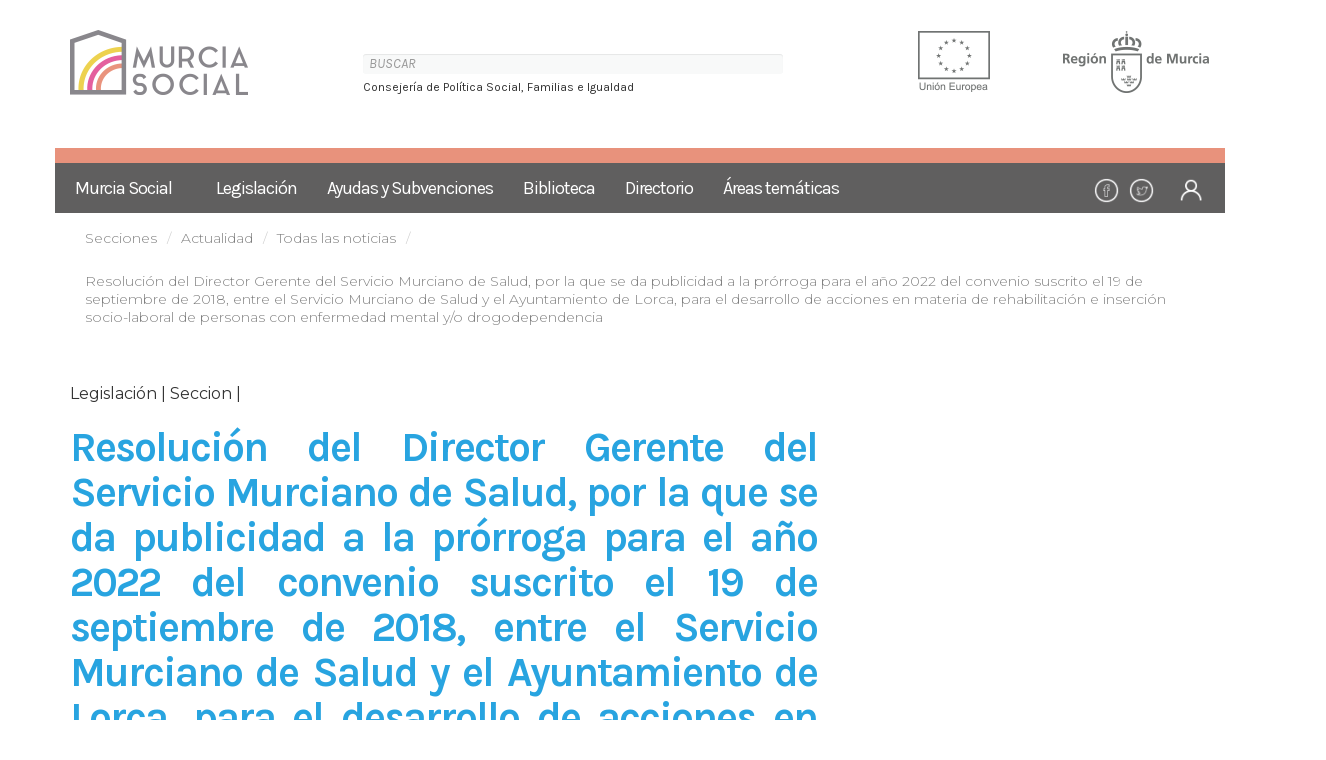

--- FILE ---
content_type: text/html;charset=UTF-8
request_url: https://murciasocial.carm.es/fr_FR/web/guest/-/convenio-para-insercion-socio-labor-3
body_size: 7447
content:
<!DOCTYPE html> <html class="aui ltr" dir="ltr" lang="fr-FR"> <head> <meta charset="utf-8"> <title>Resolución del Director Gerente del Servicio Murciano de Salud, por la que se da publicidad a la prórroga para el año 2022 del convenio suscrito el 19 de septiembre de 2018, entre el Servicio Murciano de Salud y el Ayuntamiento de Lorca, para el desarrollo de acciones en materia de rehabilitación e inserción socio-laboral de personas con enfermedad mental y/o drogodependencia - Todas las noticias - Guest</title> <!-- Google tag (gtag.js) --> <script async src="https://www.googletagmanager.com/gtag/js?id=G-MJKK3ZK2Q2"></script> <script>window.dataLayer=window.dataLayer||[];function gtag(){dataLayer.push(arguments)}gtag("js",new Date());gtag("config","G-MJKK3ZK2Q2");</script> <meta content="initial-scale=1.0, width=device-width" name="viewport" /> <meta content="text/html; charset=UTF-8" http-equiv="content-type" /> <meta content="Ayuntamiento de Lorca. Desarrollo de acciones en materia de rehabilitación e inserción socio-laboral de personas con enfermedad mental y/o drogodependencia." lang="es-ES" name="description" /> <meta content="legislación,seccion" lang="es-ES" name="keywords" /> <link href="https://murciasocial.carm.es/murcia-social-theme/images/favicon.ico" rel="Shortcut Icon" /> <link href="https&#x3a;&#x2f;&#x2f;murciasocial&#x2e;carm&#x2e;es&#x2f;-&#x2f;convenio-para-insercion-socio-labor-3" rel="canonical" /> <link href="https&#x3a;&#x2f;&#x2f;murciasocial&#x2e;carm&#x2e;es&#x2f;ca&#x2f;-&#x2f;convenio-para-insercion-socio-labor-3" hreflang="ca-ES" rel="alternate" /> <link href="https&#x3a;&#x2f;&#x2f;murciasocial&#x2e;carm&#x2e;es&#x2f;zh&#x2f;-&#x2f;convenio-para-insercion-socio-labor-3" hreflang="zh-CN" rel="alternate" /> <link href="https&#x3a;&#x2f;&#x2f;murciasocial&#x2e;carm&#x2e;es&#x2f;en&#x2f;-&#x2f;convenio-para-insercion-socio-labor-3" hreflang="en-US" rel="alternate" /> <link href="https&#x3a;&#x2f;&#x2f;murciasocial&#x2e;carm&#x2e;es&#x2f;fi&#x2f;-&#x2f;convenio-para-insercion-socio-labor-3" hreflang="fi-FI" rel="alternate" /> <link href="https&#x3a;&#x2f;&#x2f;murciasocial&#x2e;carm&#x2e;es&#x2f;fr&#x2f;-&#x2f;convenio-para-insercion-socio-labor-3" hreflang="fr-FR" rel="alternate" /> <link href="https&#x3a;&#x2f;&#x2f;murciasocial&#x2e;carm&#x2e;es&#x2f;de&#x2f;-&#x2f;convenio-para-insercion-socio-labor-3" hreflang="de-DE" rel="alternate" /> <link href="https&#x3a;&#x2f;&#x2f;murciasocial&#x2e;carm&#x2e;es&#x2f;iw&#x2f;-&#x2f;convenio-para-insercion-socio-labor-3" hreflang="iw-IL" rel="alternate" /> <link href="https&#x3a;&#x2f;&#x2f;murciasocial&#x2e;carm&#x2e;es&#x2f;hu&#x2f;-&#x2f;convenio-para-insercion-socio-labor-3" hreflang="hu-HU" rel="alternate" /> <link href="https&#x3a;&#x2f;&#x2f;murciasocial&#x2e;carm&#x2e;es&#x2f;ja&#x2f;-&#x2f;convenio-para-insercion-socio-labor-3" hreflang="ja-JP" rel="alternate" /> <link href="https&#x3a;&#x2f;&#x2f;murciasocial&#x2e;carm&#x2e;es&#x2f;pt&#x2f;-&#x2f;convenio-para-insercion-socio-labor-3" hreflang="pt-BR" rel="alternate" /> <link href="https&#x3a;&#x2f;&#x2f;murciasocial&#x2e;carm&#x2e;es&#x2f;-&#x2f;convenio-para-insercion-socio-labor-3" hreflang="x-default" rel="alternate" /> <link href="https&#x3a;&#x2f;&#x2f;murciasocial&#x2e;carm&#x2e;es&#x2f;-&#x2f;convenio-para-insercion-socio-labor-3" hreflang="es-ES" rel="alternate" /> <link class="lfr-css-file" href="https&#x3a;&#x2f;&#x2f;murciasocial&#x2e;carm&#x2e;es&#x2f;murcia-social-theme&#x2f;css&#x2f;aui&#x2e;css&#x3f;browserId&#x3d;other&#x26;themeId&#x3d;murciasocialtheme_WAR_murciasocialtheme&#x26;minifierType&#x3d;css&#x26;languageId&#x3d;fr_FR&#x26;b&#x3d;6205&#x26;t&#x3d;1762679560000" rel="stylesheet" type="text/css" /> <link href="&#x2f;html&#x2f;css&#x2f;main&#x2e;css&#x3f;browserId&#x3d;other&#x26;themeId&#x3d;murciasocialtheme_WAR_murciasocialtheme&#x26;minifierType&#x3d;css&#x26;languageId&#x3d;fr_FR&#x26;b&#x3d;6205&#x26;t&#x3d;1452605784000" rel="stylesheet" type="text/css" /> <link href="https://murciasocial.carm.es/html/portlet/asset_publisher/css/main.css?browserId=other&amp;themeId=murciasocialtheme_WAR_murciasocialtheme&amp;minifierType=css&amp;languageId=fr_FR&amp;b=6205&amp;t=1762679561000" rel="stylesheet" type="text/css" /> <link href="https://murciasocial.carm.es/html/portlet/dynamic_data_mapping/css/main.css?browserId=other&amp;themeId=murciasocialtheme_WAR_murciasocialtheme&amp;minifierType=css&amp;languageId=fr_FR&amp;b=6205&amp;t=1762679561000" rel="stylesheet" type="text/css" /> <link href="https://murciasocial.carm.es/notifications-portlet/notifications/css/main.css?browserId=other&amp;themeId=murciasocialtheme_WAR_murciasocialtheme&amp;minifierType=css&amp;languageId=fr_FR&amp;b=6205&amp;t=1762679560000" rel="stylesheet" type="text/css" /> <script type="text/javascript">var Liferay={Browser:{acceptsGzip:function(){return true},getMajorVersion:function(){return 131},getRevision:function(){return"537.36"},getVersion:function(){return"131.0"},isAir:function(){return false},isChrome:function(){return true},isFirefox:function(){return false},isGecko:function(){return true},isIe:function(){return false},isIphone:function(){return false},isLinux:function(){return false},isMac:function(){return true},isMobile:function(){return false},isMozilla:function(){return false},isOpera:function(){return false},isRtf:function(){return true},isSafari:function(){return true},isSun:function(){return false},isWap:function(){return false},isWapXhtml:function(){return false},isWebKit:function(){return true},isWindows:function(){return false},isWml:function(){return false}},Data:{NAV_SELECTOR:"#navigation",isCustomizationView:function(){return false},notices:[null]},ThemeDisplay:{getLayoutId:function(){return"278"},getLayoutURL:function(){return"https://murciasocial.carm.es/fr_FR/noticias/novedades"},getParentLayoutId:function(){return"228"},isPrivateLayout:function(){return"false"},isVirtualLayout:function(){return false},getBCP47LanguageId:function(){return"fr-FR"},getCDNBaseURL:function(){return"https://murciasocial.carm.es"},getCDNDynamicResourcesHost:function(){return""},getCDNHost:function(){return""},getCompanyId:function(){return"20155"},getCompanyGroupId:function(){return"20195"},getDefaultLanguageId:function(){return"es_ES"},getDoAsUserIdEncoded:function(){return""},getLanguageId:function(){return"fr_FR"},getParentGroupId:function(){return"20182"},getPathContext:function(){return""},getPathImage:function(){return"/image"},getPathJavaScript:function(){return"/html/js"},getPathMain:function(){return"/fr_FR/c"},getPathThemeImages:function(){return"https://murciasocial.carm.es/murcia-social-theme/images"},getPathThemeRoot:function(){return"/murcia-social-theme"},getPlid:function(){return"25160"},getPortalURL:function(){return"https://murciasocial.carm.es"},getPortletSetupShowBordersDefault:function(){return false},getScopeGroupId:function(){return"20182"},getScopeGroupIdOrLiveGroupId:function(){return"20182"},getSessionId:function(){return""},getSiteGroupId:function(){return"20182"},getURLControlPanel:function(){return"/fr_FR/group/control_panel?refererPlid=25160"},getURLHome:function(){return"https\x3a\x2f\x2fmurciasocial\x2ecarm\x2ees\x2f"},getUserId:function(){return"20159"},getUserName:function(){return""},isAddSessionIdToURL:function(){return false},isFreeformLayout:function(){return false},isImpersonated:function(){return false},isSignedIn:function(){return false},isStateExclusive:function(){return false},isStateMaximized:function(){return false},isStatePopUp:function(){return false}},PropsValues:{NTLM_AUTH_ENABLED:false}};var themeDisplay=Liferay.ThemeDisplay;Liferay.AUI={getAvailableLangPath:function(){return"available_languages.jsp?browserId=other&themeId=murciasocialtheme_WAR_murciasocialtheme&colorSchemeId=murcia-social&minifierType=js&languageId=fr_FR&b=6205&t=1452609014000"},getCombine:function(){return true},getComboPath:function(){return"/combo/?browserId=other&minifierType=&languageId=fr_FR&b=6205&t=1452609014000&"},getFilter:function(){return"min"},getJavaScriptRootPath:function(){return"/html/js"},getLangPath:function(){return"aui_lang.jsp?browserId=other&themeId=murciasocialtheme_WAR_murciasocialtheme&colorSchemeId=murcia-social&minifierType=js&languageId=fr_FR&b=6205&t=1452609014000"},getStaticResourceURLParams:function(){return"?browserId=other&minifierType=&languageId=fr_FR&b=6205&t=1452609014000"}};Liferay.authToken="vVexXUi8";Liferay.currentURL="\x2ffr_FR\x2fweb\x2fguest\x2f-\x2fconvenio-para-insercion-socio-labor-3";Liferay.currentURLEncoded="%2Ffr_FR%2Fweb%2Fguest%2F-%2Fconvenio-para-insercion-socio-labor-3";</script> <script src="/html/js/barebone.jsp?browserId=other&amp;themeId=murciasocialtheme_WAR_murciasocialtheme&amp;colorSchemeId=murcia-social&amp;minifierType=js&amp;minifierBundleId=javascript.barebone.files&amp;languageId=fr_FR&amp;b=6205&amp;t=1452609014000" type="text/javascript"></script> <script type="text/javascript">Liferay.Portlet.list=["101_INSTANCE_lSGqkyvaqHc8","73_INSTANCE_MhfldVk6rFqB","166"];</script> <script src="https://murciasocial.carm.es/html/portlet/dynamic_data_lists/js/main.js?browserId=other&amp;minifierType=js&amp;languageId=fr_FR&amp;b=6205&amp;t=1762679561000" type="text/javascript"></script> <script src="https://murciasocial.carm.es/html/portlet/dynamic_data_mapping/js/main.js?browserId=other&amp;minifierType=js&amp;languageId=fr_FR&amp;b=6205&amp;t=1762679561000" type="text/javascript"></script> <link class="lfr-css-file" href="https&#x3a;&#x2f;&#x2f;murciasocial&#x2e;carm&#x2e;es&#x2f;murcia-social-theme&#x2f;css&#x2f;main&#x2e;css&#x3f;browserId&#x3d;other&#x26;themeId&#x3d;murciasocialtheme_WAR_murciasocialtheme&#x26;minifierType&#x3d;css&#x26;languageId&#x3d;fr_FR&#x26;b&#x3d;6205&#x26;t&#x3d;1762679560000" rel="stylesheet" type="text/css" /> <style type="text/css">.murcia-social .left_details.generico .title2{line-height:52px}.murcia-social .left_details .title2{font-size:41px;color:#28a4e0;letter-spacing:-2px;line-height:38px;margin:0;font-weight:700;margin-bottom:16px}.nav.nav-add-controls,.nav.nav-account-controls{font-size:13px}.aui .breadcrumb{background-color:transparent!important;margin-bottom:0!important;margin-top:0!important}.murcia-social .contenido a:link{text-decoration:underline;color:#00e}.murcia-social .contenido a:visited{text-decoration:underline;color:#551a8b}.murcia-social .contenido a:active{text-decoration:none;color:#e00}.murcia-social .contenido a:hover{text-decoration:underline;color:#039}.murcia-social li{line-height:normal}</style> <style type="text/css">#p_p_id_101_INSTANCE_lSGqkyvaqHc8_ .portlet-borderless-container{border-width:;border-style:;margin-top:0;margin-right:0;margin-bottom:0;margin-left:0}</style> <link rel="shortcut icon" type="image/x-icon" href="https://murciasocial.carm.es/murcia-social-theme/images/favicon.ico" /> <link rel="stylesheet" type="text/css" href="https://murciasocial.carm.es/murcia-social-theme/css/color_schemes/murcia-social.css"> <link rel="stylesheet" type="text/css" href="https://murciasocial.carm.es/murcia-social-theme/css/bootstrap-datetimepicker.min.css"> <link rel="stylesheet" type="text/css" href="https://murciasocial.carm.es/murcia-social-theme/css/leaflet.css"> <link rel="stylesheet" type="text/css" href="https://murciasocial.carm.es/murcia-social-theme/css/font-awesome.min.css"> <link href="https://fonts.googleapis.com/css?family=Karla:400,400i,700" rel="stylesheet"> <link href="https://fonts.googleapis.com/css?family=Montserrat:300,400" rel="stylesheet"> <script src="https://murciasocial.carm.es/murcia-social-theme/js/jquery.min.js"></script> <script src="https://murciasocial.carm.es/murcia-social-theme/js/bootstrap.min.js"></script> <script src="https://murciasocial.carm.es/murcia-social-theme/js/moment.js"></script> <script src="https://murciasocial.carm.es/murcia-social-theme/js/bootstrap-datetimepicker.min.js" charset="UTF-8"></script> <script src="https://murciasocial.carm.es/murcia-social-theme/js/leaflet.js"></script> </head> <body class="murcia-social yui3-skin-sam controls-visible guest-site signed-out public-page site"> <a href="#main-content" id="skip-to-content">Saut au contenu</a> <div class="container-fluid" id="main-wrapper"> <!--<div class="container"> <div id="top-header"> <div class="row v-align"> <div class="col-xs-12 col-sm-6 col-md-6 links"> <a href="/noticias2" target="_self"> ACTUALIDAD </a> <span>|<span> <a href="http://www.facebook.com" target="_blank" > <img class="icon" src="https://murciasocial.carm.es/murcia-social-theme/images/icons/icon_facebook.svg" width="28" alt="Perfíl de Facebook"/> </a> <a href="http://www.youtube.com" target="_blank" > <img class="icon" src="https://murciasocial.carm.es/murcia-social-theme/images/icons/icon_twitter.svg" width="28" alt="Perfíl de Twitter"/> </a> </div> <div class="col-xs-12 col-sm-6 col-md-6 text-right"> <label> <span class="label-search">Búsqueda</span> <form action="/fr_FR/web/guest/buscar" method="get"> <input type="search" class="inputsearch pull-right" name="_3_keywords" value="" placeholder="BUSCAR">
                      <input type="hidden" name="p_p_id" value="3"/> <input type="hidden" name="p_p_lifecycle" value="0"/> <input type="hidden" name="p_p_state" value="maximized"/> <input type="hidden" name="p_p_mode" value="view"/> <input type="hidden" name="_3_struts_action" value="/search/search"/> </form> </label> </div> </div> </div> </div>--> <div class="container"> <header> <div class="row"> <div class="col-md-3 logo-principal"> <a href="/fr_FR/web/guest"><img src="/image/journal/article?img_id=73742&t=1606392143600" alt="Murcia Social"></a> <div class="icon_menu" onclick="showMenu()"> <img src="https://murciasocial.carm.es/murcia-social-theme/images/icons/icon_menu.png" width="30" alt=Mostrar Menú"> </div> </div> <div class="col-md-9"> <div class="row"> <div class="logotipos"> <div class="col-xs-7 col-sm-7 col-md-7 text-left"> <!--<span class="label-search">Búsqueda</span>--> <form action="/fr_FR/web/guest/buscar" method="get" style="width: 200%; margin:22px 0 3px 0;"> <input type="search" class="inputsearch" name="_3_keywords" value="" placeholder="BUSCAR" /> <input type="hidden" name="p_p_id" value="3"/> <input type="hidden" name="p_p_lifecycle" value="0"/> <input type="hidden" name="p_p_state" value="maximized"/> <input type="hidden" name="p_p_mode" value="view"/> <input type="hidden" name="_3_struts_action" value="/search/search"/> </form> <span class="label-search" style="font-size:12px;top: -18px;position: relative;">Consejería de Política Social, Familias e Igualdad</span> </div> <div class="col-md-2 logo logo-region text-right"> <img src="/image/journal/article?img_id=73743&t=1606392143630" alt="Logotipo Unión Europea"> </div> <div class="col-md-3 logo logo-ue text-right"> <img src="/image/journal/article?img_id=73746&t=1606392143687" alt="Logotipo Región de Murcia"> </div> </div> </div> </div> </div> </header> <nav class="wrap_mobile_menu_left trans"> <img class="logo-menu" src="https://murciasocial.carm.es/murcia-social-theme/images/logotipo-murcia-social-white.png" alt="Murcia Social"> <div class="icon_close_menu" onclick="showMenu()"> <img src="https://murciasocial.carm.es/murcia-social-theme/images/icons/icon-close.png" width="25" alt="Ocultar Menú"></div> <div class="row" style="border-top-color: #E8927C; border-top-style: solid; border-top-width: 15px;"></div> <div class="row" style="background-color: #605f5f"> <ul class="nav navbar-nav mobile_menu_left trans"> <li class="active"><a href="/fr_FR/web/guest">Murcia Social</a></li> <li class="dropdown"><a href="/fr_FR/web/guest/legislacion5">Legislación</a> <ul class="dropdown-menu"> <li><a href="/fr_FR/web/guest/legislacion-tematica"><span>&gt;</span> Legislacion regional por temas</a></li> <li><a href="/fr_FR/web/guest/legislacion-social-basica-de-la-region-de-murcia"><span>&gt;</span> Legislación Social Básica de la Región de Murcia</a></li> <li><a href="/fr_FR/web/guest/legislacion_estructura"><span>&gt;</span> Organización Administrativa de la Región de Murcia</a></li> <li><a href="/fr_FR/web/guest/buscador-de-legislacion"><span>&gt;</span> Buscador de legislación regional y nacional (disponible con internet explorer)</a></li> <li><a href="/fr_FR/web/guest/buscador-de-disposiciones"><span>&gt;</span> Buscador de disposiciones (disponible con internet explorer)</a></li> </ul> </li> <li class="dropdown"><a href="/fr_FR/web/guest/ayudas-y-subvenciones">Ayudas y Subvenciones</a> <ul class="dropdown-menu"> <li><a href="/fr_FR/web/guest/novedades2"><span>&gt;</span> Ayudas y subvenciones agrupadas por temas</a></li> <li><a href="/fr_FR/web/guest/ley-7/2005-de-18-de-noviembre-de-subvenciones-de-la-comunidad-autonoma-de-la-region-de-murcia"><span>&gt;</span> Ley 7/2005, de 18 de noviembre, de Subvenciones de la Comunidad Autónoma de la Región de Murcia</a></li> <li><a href="/fr_FR/web/guest/plan-estrategico-de-subvenciones"><span>&gt;</span> Plan estratégico de subvenciones</a></li> <li><a href="/fr_FR/web/guest/portal-de-subvenciones-y-ayudas-de-la-carm"><span>&gt;</span> Portal de Subvenciones y Ayudas Región de Murcia</a></li> <li><a href="/fr_FR/web/guest/informacion-sobre-subvenciones-en-el-portal-de-transparencia-de-la-region-de-murcia"><span>&gt;</span> Información sobre subvenciones en el Portal de Transparencia de la Región de Murcia</a></li> </ul> </li> <li class="dropdown"><a href="/fr_FR/web/guest/biblioteca">Biblioteca</a> <ul class="dropdown-menu"> <li><a href="/fr_FR/web/guest/centro-de-documentacion"><span>&gt;</span> Sección de Documentación</a></li> <li><a href="/fr_FR/web/guest/documentacion-tecnica"><span>&gt;</span> Catálogo</a></li> <li><a href="/fr_FR/web/guest/publicaciones3"><span>&gt;</span> Publicaciones de Consejería</a></li> <li><a href="/fr_FR/web/guest/bibliografias-tematicas"><span>&gt;</span> Bibliografías temáticas</a></li> <li><a href="/fr_FR/web/guest/revistas"><span>&gt;</span> Revistas</a></li> <li><a href="/fr_FR/web/guest/redactar-documentos-accesibles-e-inclusivos"><span>&gt;</span> Redactar documentos accesibles e inclusivos</a></li> <li><a href="/fr_FR/web/guest/publicaciones-en-lectura-facil"><span>&gt;</span> Publicaciones Lectura Fácil</a></li> </ul> </li> <li class="dropdown"><a href="/fr_FR/web/guest/directorio">Directorio</a> <ul class="dropdown-menu"> <li><a href="/fr_FR/web/guest/centros-de-servicios-sociales"><span>&gt;</span> Centros de Servicios Sociales</a></li> <li><a href="/fr_FR/web/guest/recursos-sociales-por-municipio"><span>&gt;</span> Recursos sociales por municipio</a></li> </ul> </li> <li class="dropdown"><a href="/fr_FR/web/guest/espacios-tematicos">Áreas temáticas</a> <ul class="dropdown-menu"> <li><a href="/fr_FR/web/guest/politica-social"><span>&gt;</span> Servicios Sociales</a></li> <li><a href="/fr_FR/web/guest/familia-y-menor"><span>&gt;</span> Familias y menor</a></li> <li><a href="/fr_FR/web/guest/voluntariado"><span>&gt;</span> Voluntariado</a></li> <li><a href="/fr_FR/web/guest/espacio-sociosanitario"><span>&gt;</span> Espacio Sociosanitario</a></li> <li><a href="/fr_FR/web/guest/sociolaboral"><span>&gt;</span> Espacio Sociolaboral</a></li> <li><a href="/fr_FR/web/guest/vivienda"><span>&gt;</span> Exclusión Residencial</a></li> <li><a href="/fr_FR/web/guest/parejas-de-hecho"><span>&gt;</span> Parejas de hecho</a></li> <li><a href="/fr_FR/web/guest/plan-de-recuperacion-transformacion-y-resiliencia"><span>&gt;</span> Plan de Recuperación, Transformación y Resiliencia</a></li> </ul> </li> <li class="iconos-rrss" style="position: relative; right: -225px; height: 50px;width: 50px;" ><a href="https://www.facebook.com/murciasocial/?locale=es_ES"><img src="https://murciasocial.carm.es/murcia-social-theme/images/icons/facebook-cabecera.png" width="25" alt="Facebook"></a></li> <li class="iconos-rrss" style="position: relative; right: -210px; height: 50px;width: 50px;"><a href="https://twitter.com/MurciaSocial1?ref_src=twsrc%5Egoogle%7Ctwcamp%5Eserp%7Ctwgr%5Eauthor"><img src="https://murciasocial.carm.es/murcia-social-theme/images/icons/twitter-cabecera.png" width="25" alt="Twitter"></a></li> <li class="iconos-rrss" style="position: relative; right: -210px; height: 50px;width: 50px;"><a href="/login"><img src="https://murciasocial.carm.es/murcia-social-theme/images/icons/login-cabecera.png" width="25" alt="Login"></a></li> </ul> </div> </nav> </div> <div class="container"> <ul aria-label="Chapelure" class="breadcrumb breadcrumb-horizontal"> <li class="first breadcrumb-truncate"><a href="https://murciasocial.carm.es/fr_FR/secciones" >Secciones</a><span class="divider">/</span></li><li><a href="https://murciasocial.carm.es/fr_FR/noticias" >Actualidad</a><span class="divider">/</span></li><li class="current-parent breadcrumb-truncate"><a href="https://murciasocial.carm.es/fr_FR/noticias/novedades" >Todas las noticias</a><span class="divider">/</span></li><li class="active last breadcrumb-truncate">Resolución del Director Gerente del Servicio Murciano de Salud, por la que se da publicidad a la prórroga para el año 2022 del convenio suscrito el 19 de septiembre de 2018, entre el Servicio Murciano de Salud y el Ayuntamiento de Lorca, para el desarrollo de acciones en materia de rehabilitación e inserción socio-laboral de personas con enfermedad mental y/o drogodependencia</li> </ul> </div> <div id="content"> <div class="columns-1" id="main-content" role="main"> <div class="portlet-layout row-fluid"> <div class="portlet-column portlet-column-only span12" id="column-1"> <div class="portlet-dropzone portlet-column-content portlet-column-content-only" id="layout-column_column-1"> <div class="portlet-boundary portlet-boundary_101_ portlet-static portlet-static-end portlet-borderless portlet-asset-publisher " id="p_p_id_101_INSTANCE_lSGqkyvaqHc8_" > <span id="p_101_INSTANCE_lSGqkyvaqHc8"></span> <div class="portlet-borderless-container" style=""> <div class="portlet-body"> <div> <div class="asset-full-content default-asset-publisher no-title"> <div class="asset-content" id="_101_INSTANCE_lSGqkyvaqHc8_208163"> <div class="journal-content-article"> <div class="container"> <div class="row"> <div class="col-md-8 left_details generico" style="word-wrap: break-word;"> <div class="pull-left"> <div class="full-date"> </div> <div class="etiquetas"> Legislación | Seccion | </div> </div> <!-- <div class="pull-right text-center lectura_facil"> <a href="#"> <img src="https://murciasocial.carm.es/murcia-social-theme/images/icons/icon_lectura_facil.png" width="25" height="32" alt="Lectura fácil"> <span>Lectura fácil</span> </a> </div> --> <div class="clearfix"></div> <h2 class="subtitle"> </h2> <h1 class="pull-left22" style="text-align: justify;"> <span style="color: rgb(40, 164, 224); font-family: inherit; font-size: 41px; font-weight: 700; letter-spacing: -2px;"> <p>Resolución del Director Gerente del Servicio Murciano de Salud, por la que se da publicidad a la prórroga para el año 2022 del convenio suscrito el 19 de septiembre de 2018, entre el Servicio Murciano de Salud y el Ayuntamiento de Lorca, para el desarrollo de acciones en materia de rehabilitación e inserción socio-laboral de personas con enfermedad mental y/o drogodependencia.</p></span> </h1> <div class="excerpt"> <p><strong>Fuente:</strong> <a href="https://www.borm.es/services/anuncio/ano/2022/numero/82/pdf?id=799081">BORM número 4 de 07/01/2022</a></p> </div> <!-- IMAGEN PEQUEÑA --> <div class="contenido"> <img src="" align="" hspace="10 px" width="250px" height="100%" > </div> <!-- FIN IMAGEN PEQEÑA--> <div class="clearfix"></div> <div class="cabecera"> </div> <div class="contenido"> <p><strong>Objeto:</strong></p> <p>Prorrogar para el año 2022 el convenio de 19 de septiembre de 2018, entre el Servicio Murciano de Salud y el Ayuntamiento de Lorca, para el desarrollo de acciones en materia de rehabilitación e inserción socio-laboral de personas con enfermedad mental y/o drogodependencia.</p> <p><strong>Financiación:</strong></p> <p>El Servicio Murciano de Salud se compromete a abonar al Ayuntamiento de Lorca la cantidad de 85.000,00 €.</p> </div> <div class="galeria"> <!-- Container for the image gallery --> <div class="wrap-galeria"> <!-- Full-width images with number text --> <div class="mySlides active" style="display: block;"> <div class="numbertext">1 / 1</div> <img src="" style="width:100%" alt=""> </div> <!-- Next and previous buttons --> <a class="prev" onclick="plusSlides(-1)">❮</a> <a class="next" onclick="plusSlides(1)">❯</a> <!-- Thumbnail images --> <div class="miniaturas"> <div class="pull-left miniatura"> <img class="thumbn trans" src="" onclick="currentSlide(1)" alt=""> </div> <div class="clearfix"></div> </div> </div> </div> </div> <div class="col-md-4 sidebar-right sidebar-min list-post"> </div> </div> </div> </div> <br /> </div> <div class="asset-metadata"> </div> </div> </div> </div> </div> </div> </div> </div> </div> </div> <form action="#" id="hrefFm" method="post" name="hrefFm"> <span></span> </form> </div> <div class="arrow_links p60"> <div class="container"> <div class="row"> <div class="col-md-12"> <h2 class="title-big-black">Áreas Temáticas</h2> </div> <a href="/fr_FR/web/guest/informacion-sobre-coronavirus"> <div class="col-sm-6 col-md-4"> <div class="arrow_link"> COVID-19 <img class="pull-right" src="https://murciasocial.carm.es/murcia-social-theme/images/icons/icon_arrow.png" alt="COVID-19"> </div> </div> </a> <a href="/fr_FR/web/guest/politica-social"> <div class="col-sm-6 col-md-4"> <div class="arrow_link"> Servicios Sociales <img class="pull-right" src="https://murciasocial.carm.es/murcia-social-theme/images/icons/icon_arrow.png" alt="Servicios Sociales"> </div> </div> </a> <a href="/fr_FR/web/guest/familia-y-menor"> <div class="col-sm-6 col-md-4"> <div class="arrow_link"> Familias y menor <img class="pull-right" src="https://murciasocial.carm.es/murcia-social-theme/images/icons/icon_arrow.png" alt="Familias y menor"> </div> </div> </a> <a href="/fr_FR/web/guest/dependencia"> <div class="col-sm-6 col-md-4"> <div class="arrow_link"> Dependencia <img class="pull-right" src="https://murciasocial.carm.es/murcia-social-theme/images/icons/icon_arrow.png" alt="Dependencia"> </div> </div> </a> <a href="/fr_FR/web/guest/voluntariado"> <div class="col-sm-6 col-md-4"> <div class="arrow_link"> Voluntariado <img class="pull-right" src="https://murciasocial.carm.es/murcia-social-theme/images/icons/icon_arrow.png" alt="Voluntariado"> </div> </div> </a> <a href="/fr_FR/web/guest/espacio-sociosanitario"> <div class="col-sm-6 col-md-4"> <div class="arrow_link"> Espacio Sociosanitario <img class="pull-right" src="https://murciasocial.carm.es/murcia-social-theme/images/icons/icon_arrow.png" alt="Espacio Sociosanitario"> </div> </div> </a> <a href="/fr_FR/web/guest/sociolaboral"> <div class="col-sm-6 col-md-4"> <div class="arrow_link"> Espacio Sociolaboral <img class="pull-right" src="https://murciasocial.carm.es/murcia-social-theme/images/icons/icon_arrow.png" alt="Espacio Sociolaboral"> </div> </div> </a> <a href="/fr_FR/web/guest/vivienda"> <div class="col-sm-6 col-md-4"> <div class="arrow_link"> Exclusión Residencial <img class="pull-right" src="https://murciasocial.carm.es/murcia-social-theme/images/icons/icon_arrow.png" alt="Exclusión Residencial"> </div> </div> </a> <a href="/fr_FR/web/guest/parejas-de-hecho"> <div class="col-sm-6 col-md-4"> <div class="arrow_link"> Parejas de hecho <img class="pull-right" src="https://murciasocial.carm.es/murcia-social-theme/images/icons/icon_arrow.png" alt="Parejas de hecho"> </div> </div> </a> <a href="/fr_FR/web/guest/personas-con-discapacidad"> <div class="col-sm-6 col-md-4"> <div class="arrow_link"> Personas con discapacidad <img class="pull-right" src="https://murciasocial.carm.es/murcia-social-theme/images/icons/icon_arrow.png" alt="Personas con discapacidad"> </div> </div> </a> <a href="/fr_FR/web/guest/personas-mayores"> <div class="col-sm-6 col-md-4"> <div class="arrow_link"> Personas Mayores <img class="pull-right" src="https://murciasocial.carm.es/murcia-social-theme/images/icons/icon_arrow.png" alt="Personas Mayores"> </div> </div> </a> <a href="/fr_FR/web/guest/plan-de-recuperacion-transformacion-y-resiliencia"> <div class="col-sm-6 col-md-4"> <div class="arrow_link"> Plan de Recuperación, Transformación y Resiliencia <img class="pull-right" src="https://murciasocial.carm.es/murcia-social-theme/images/icons/icon_arrow.png" alt="Plan de Recuperación, Transformación y Resiliencia"> </div> </div> </a> </div> </div> </div> <div class="row" style="border-top-color: #E8927C; border-top-style: solid; border-top-width: 15px;"></div> <footer class="wrap-footer p30"> <footer class="wrap-footer p30"> <h5 style="text-align: center;">®Copyright Región de Murcia. Consejería de Política Social, Familias e Igualdad. Todos los derechos reservados.</h5> </footer> </footer> </div> <script src="https://murciasocial.carm.es/murcia-social-theme/js/functions.js"></script> <script src="https://murciasocial.carm.es/notifications-portlet/notifications/js/main.js?browserId=other&amp;minifierType=js&amp;languageId=fr_FR&amp;b=6205&amp;t=1762679560000" type="text/javascript"></script> <script type="text/javascript">Liferay.Util.addInputFocus();</script> <script type="text/javascript">Liferay.Portlet.onLoad({canEditTitle:false,columnPos:0,isStatic:"end",namespacedId:"p_p_id_101_INSTANCE_lSGqkyvaqHc8_",portletId:"101_INSTANCE_lSGqkyvaqHc8",refreshURL:"\x2ffr_FR\x2fc\x2fportal\x2frender_portlet\x3fp_l_id\x3d25160\x26p_p_id\x3d101_INSTANCE_lSGqkyvaqHc8\x26p_p_lifecycle\x3d0\x26p_t_lifecycle\x3d0\x26p_p_state\x3dnormal\x26p_p_mode\x3dview\x26p_p_col_id\x3dcolumn-1\x26p_p_col_pos\x3d0\x26p_p_col_count\x3d1\x26p_p_isolated\x3d1\x26currentURL\x3d\x252Ffr_FR\x252Fweb\x252Fguest\x252F-\x252Fconvenio-para-insercion-socio-labor-3\x26_101_INSTANCE_lSGqkyvaqHc8_urlTitle\x3dconvenio-para-insercion-socio-labor-3\x26_101_INSTANCE_lSGqkyvaqHc8_type\x3dcontent\x26_101_INSTANCE_lSGqkyvaqHc8_struts_action\x3d\x252Fasset_publisher\x252Fview_content"});AUI().use("aui-base","liferay-menu","liferay-notice","liferay-poller","liferay-session",function(a){(function(){Liferay.Util.addInputType();Liferay.Portlet.ready(function(b,c){Liferay.Util.addInputType(c)});if(a.UA.mobile){Liferay.Util.addInputCancel()}})();(function(){new Liferay.Menu();var b=Liferay.Data.notices;for(var c=1;c<b.length;c++){new Liferay.Notice(b[c])}})();(function(){Liferay.Session=new Liferay.SessionBase({autoExtend:true,sessionLength:30,redirectOnExpire:false,redirectUrl:"https\x3a\x2f\x2fmurciasocial\x2ecarm\x2ees\x2f",warningLength:1})})()});</script> <script src="https://murciasocial.carm.es/murcia-social-theme/js/main.js?browserId=other&amp;minifierType=js&amp;languageId=fr_FR&amp;b=6205&amp;t=1762679560000" type="text/javascript"></script> <script type="text/javascript">AUI().ready("node",function(a){a.all(".calendar-list-item-label").each(function(){var f,c,d,b=this.html();0<=b.indexOf(" - ")&&(f=b.indexOf("-")+2,c=b.length,d=b.substring(f,c),this.html(d))})});AUI().ready(function(){var b=document.getElementsByTagName("a");for(i=0;i<b.length;i++){b[i].classList.remove("activePage");if(document.URL.match(b[i].href)){b[i].classList.add("activePage")}}});var _gaq=_gaq||[];if(typeof jQuery!="undefined"){jQuery(document).ready(function(d){var c="/documents/"+Liferay.ThemeDisplay.getScopeGroupId()+"/|\\.pdf|\\.xlsx?|\\.docx?|\\.pptx?|\\.csv";var b=RegExp(c,"gi");var a="";if(jQuery("base").attr("href")!=undefined){a=jQuery("base").attr("href")}jQuery("a").each(function(){var e=jQuery(this).attr("href");if(e&&e.match(b)){jQuery(this).click(function(){var f=e;ga("send","event","Descargas_seccion",window.location.href,f);if(jQuery(this).attr("target")!=undefined&&jQuery(this).attr("target").toLowerCase()!="_blank"){setTimeout(function(){location.href=a+e},200);return false}})}})})}var listenerScrollGA=function(){window.removeEventListener("scroll",listenerScrollGA);ga("send","event","Ajuste de Tasa de Rebote","Scroll despues de 5 segundos")};jQuery(function(){setTimeout(function(){window.addEventListener("scroll",listenerScrollGA)},5000)});</script> <!-- inject:js --> <!-- endinject --> <script type="text/javascript" src="/_Incapsula_Resource?SWJIYLWA=719d34d31c8e3a6e6fffd425f7e032f3&ns=1&cb=1411594285" async></script></body> </html> 

--- FILE ---
content_type: text/css
request_url: https://murciasocial.carm.es/murcia-social-theme/css/color_schemes/murcia-social.css
body_size: 9046
content:
/**************************************************************/
/* RESET STYLES ***********************************************/
/**************************************************************/
/*
font-family: 'Montserrat', sans-serif;
font-family: 'Karla', sans-serif;
*/
body {
  background-color: #ffffff !important;
  margin: 0px !important;
  font-size: 22px !important;
  font-family: 'Karla', sans-serif !important;
  font-weight: 400 !important; }

.murcia-social {
  /* Artsolut styles */
  /* Rutas de recursos modificadas para encajar en Liferay */
  /**************************************************************/
  /* RESET STYLES ***********************************************/
  /**************************************************************/
  /*
  font-family: 'Montserrat', sans-serif;
  font-family: 'Karla', sans-serif;
  */
  /**************************************************************/
  /* COMUN STYLES ***********************************************/
  /**************************************************************/
  /**************************************************************/
  /* TOP HEADER STYLE *******************************************/
  /**************************************************************/
  /**************************************************************/
  /* HEADER STYLE ***********************************************/
  /**************************************************************/
  /**************************************************************/
  /* MENU STYLE *************************************************/
  /**************************************************************/
  /**************************************************************/
  /* BREADCUMB STYLE ********************************************/
  /**************************************************************/
  /* breadcumb image */
  /**************************************************************/
  /* TITLES STYLES **********************************************/
  /**************************************************************/
  /**************************************************************/
  /* BUTTONS ****************************************************/
  /**************************************************************/
  /**************************************************************/
  /* FORM STYLES AND PAGINATION *********************************/
  /**************************************************************/
  /* input busqueda */
  /* buscador */
  /** FORMULARIO DE CONTACTO *********/
  /*****************************************************************/
  /* LISTADOS STYLE ************************************************/
  /*****************************************************************/
  /* listado de noticias - generico */
  /*****************************************************************/
  /* DETALLES LISTADOS: INTERIOR ***********************************/
  /*****************************************************************/
  /* left_details */
  /* interior-agenda */
  /**************************************************************/
  /* FOOTER STYLE ***********************************************/
  /**************************************************************/
  /**************************************************************/
  /* OTHER CLASSES **********************************************/
  /**************************************************************/
  /**************************************************************/
  /* BANNER STYLE **********************************************/
  /**************************************************************/
  /* banner 1 column */
  /**************************************************************/
  /* GLOBAL LIST POST STYLE *************************************/
  /**************************************************************/
  /* full-post */
  /* resume post */
  /* .list-post .simple-post */
  /* min-post / min-post-image */
  /* horizontal-post */
  /**************************************************************/
  /* TEXT MODULES STYLE *****************************************/
  /**************************************************************/
  /* module-col-2 */
  /* module-col-3 */
  /**************************************************************/
  /* SIDEBAR RIGHT  STYLE **************************************/
  /**************************************************************/
  /* sidebar post */
  /* sidebar min */
  /**************************************************************/
  /* AREAS TEMÃƒÂTICAS STYLE **************************************/
  /**************************************************************/
  /**************************************************************/
  /* LIST CATEGORIES STYLE **************************************/
  /**************************************************************/
  /*****************************************************************/
  /* TABLE STYLE***********************************/
  /*****************************************************************/
  /**************************************************************/
  /* GALLERY ELEMENT STYLE **************************************/
  /**************************************************************/
  /**************************************************************/
  /* PAGINA CONTACTO **********************************************/
  /**************************************************************/
  /**************************************************************/
  /* 404  **********************************************/
  /**************************************************************/
  /**************************************************************/
  /* MEDIA PRINT  **********************************************/
  /**************************************************************/ }

.murcia-social .buscador input {
  height: 34px !important; }

.murcia-social #column-1 {
  padding-left: 0px !important;
  padding-right: 0px !important; }

.murcia-social #main-wrapper {
  width: 100%;
  padding: 0px !important; }

.murcia-social #main-content > .row-fluid {
  margin-left: 0px;
  margin-right: 0px; }

.murcia-social div.asset-content {
  margin-left: 0px !important;
  margin-right: 0px !important; }

.murcia-social #_3_searchContainer {
  text-align: center !important; }

.murcia-social #_3_searchContainer .input-group {
  display: flex !important; }

.murcia-social #_3_searchContainer .input-group .input-group-addon {
  padding-right: 35px !important;
  padding-top: 10px !important;
  height: 56px !important; }

.murcia-social #p_p_id_3_ {
  padding-left: 40px;
  padding-right: 40px; }

.murcia-social #_3_keywords {
  width: 500px !important;
  height: 56px !important;
  font-size: 20px !important;
  color: #666 !important;
  border: 1px solid #cccccc !important;
  padding-left: 10px !important;
  font-style: italic !important; }

.murcia-social .result-info {
  font-size: 15px !important;
  color: #333 !important; }

.murcia-social .result-info strong {
  font-size: 16px !important; }

.murcia-social .delete-icon {
  padding-top: 7px !important;
  height: 56px !important;
  position: absolute !important;
  left: 455px !important; }

.murcia-social .delete-icon i {
  color: #f10000 !important; }

.murcia-social ul.lfr-pagination-buttons a {
  border-radius: 0px !important;
  border: 1px solid #cccccc !important;
  font-size: 13px; }

.murcia-social .asset-entry-type {
  font-size: 1em !important;
  color: #111 !important;
  font-style: italic !important; }

.murcia-social div.searchcontainer-content > table > thead {
  display: none; }

.murcia-social div.searchcontainer-content > table {
  border: 0px solid !important; }

.murcia-social div.searchcontainer-content > table tr {
  border: 0px solid !important;
  background-color: transparent !important;
  display: block;
  margin-bottom: 30px !important; }

.murcia-social div.searchcontainer-content > table td {
  border: 0px solid !important;
  background-color: transparent !important; }

.murcia-social .resultado-web, .murcia-social .resultado-doc, .murcia-social .resultado-pdf, .murcia-social .resultado-xls, .murcia-social .resultado-ppt,
.murcia-social .resultado-docx, .murcia-social .resultado-xlsx, .murcia-social .resultado-pptx {
  color: white;
  line-height: 45px;
  height: 45px;
  width: 60px;
  float: left;
  display: inline;
  padding-left: 5px;
  padding-right: 5px;
  margin-right: 20px;
  text-align: center;
  text-transform: uppercase; }

.murcia-social .resultado-web {
  background-color: #3aaeda; }

.murcia-social .resultado-pdf, .murcia-social .resultado-ppt, .murcia-social .resultado-pptx {
  background-color: #D54652; }

.murcia-social .resultado-xls, .murcia-social .resultado-xlsx {
  background-color: #488F06; }

.murcia-social .resultado-doc, .murcia-social .resultado-docx {
  background-color: #12718F; }

.murcia-social .titulo-resultado-buscador {
  font-size: 19px;
  font-weight: bold;
  color: #888888;
  line-height: 30px; }

.murcia-social .margen-buscador {
  margin-top: 1.5em; }

.murcia-social .suggested-keywords li.label {
  color: #00aaff;
  text-shadow: 0 0px 0 rgba(0, 0, 0, 0);
  background-color: transparent;
  font-size: 12px; }

.murcia-social .changed-keyword {
  font-size: 13px; }

.murcia-social .portlet-search .search-layout .search-facet {
  border: 1px solid #ccc;
  padding: 8px; }

.murcia-social #_3_searchContainer .offset3 {
  margin-left: 34.18803% !important;
  margin-left: 34.08165% !important; }

.murcia-social *,
.murcia-social *::before,
.murcia-social *::after {
  box-sizing: border-box; }

.murcia-social body {
  background-color: #ffffff;
  margin: 0px;
  font-size: 22px;
  font-family: 'Karla', sans-serif;
  font-weight: 400; }

.murcia-social * {
  transition: all 0.15s linear;
  -moz-transition: all 0.15s linear;
  -webkit-transition: all 0.15s linear;
  -o-transition: all 0.15s linear; }

.murcia-social a {
  text-decoration: none;
  color: inherit; }

.murcia-social a:hover {
  text-decoration: none;
  opacity: 0.7;
  color: inherit; }

.murcia-social h1, .murcia-social h2, .murcia-social h3 {
  letter-spacing: -1px; }

.murcia-social h4 {
  font-size: 22px;
  font-weight: 700; }

.murcia-social h5 {
  font-size: 16px;
  font-weight: 700; }

@media (max-width: 768px) {
  .murcia-social body {
    font-size: 17px; } }
.murcia-social img.icon {
  vertical-align: middle; }

.murcia-social .text-blue {
  color: #28a4e0 !important; }

.murcia-social .p30 {
  padding-top: 30px;
  padding-bottom: 30px; }

.murcia-social .p50 {
  padding-top: 50px;
  padding-bottom: 50px; }

.murcia-social .p40 {
  padding-top: 40px;
  padding-bottom: 40px; }

.murcia-social .mt10 {
  margin-top: 10px !important; }

.murcia-social .mt20 {
  margin-top: 20px !important; }

.murcia-social .mt30 {
  margin-top: 30px !important; }

.murcia-social .mt40 {
  margin-top: 40px !important; }

.murcia-social .mt50 {
  margin-top: 50px !important; }

.murcia-social .mb40 {
  margin-bottom: 40px; }

.murcia-social .mb20 {
  margin-bottom: 20px; }

.murcia-social .p60 {
  padding-top: 60px;
  padding-bottom: 60px; }

.murcia-social .p80 {
  padding-top: 80px;
  padding-bottom: 80px; }

.murcia-social .pt40 {
  padding-top: 40px; }

.murcia-social .pt20 {
  padding-top: 20px; }

.murcia-social .pl20 {
  padding-left: 20px; }

.murcia-social .nopadding {
  padding: 0px; }

.murcia-social .border-top-pink {
  border-top: 1px solid #d0005a; }

.murcia-social .border-bottom-black {
  border-bottom: 1px solid #000000;
  padding-bottom: 5px; }

.murcia-social .border-bottom-gray {
  border-bottom: 1px solid #B2B2B2;
  padding-bottom: 5px;
  margin-bottom: 10px !important; }

.murcia-social .border-top-gray {
  border-top: 1px solid #b2b2b2; }

.murcia-social .list-border-right {
  padding-right: 55px;
  margin-right: 30px;
  margin-top: 23px;
  border-right: 1px solid #b2b2b2;
  min-height: 465px; }

.murcia-social .span-break {
  display: block;
  float: none;
  clear: both; }

.murcia-social .bold {
  font-weight: 700; }

.murcia-social .italic {
  font-style: italic; }

.murcia-social .mt-5 {
  margin-top: 5px; }

@media (max-width: 990px) {
  .murcia-social .pt40 {
    padding-top: 20px; }

  .murcia-social .p80 {
    padding-top: 50px;
    padding-bottom: 50px; }

  .murcia-social .p60 {
    padding-top: 40px;
    padding-bottom: 40px; }

  .murcia-social .span-break {
    display: inline-block; }

  .murcia-social .xs-m-0 {
    margin: 0px; }

  .murcia-social .span-break-xs {
    display: block;
    float: none;
    clear: both; }

  .murcia-social .list-border-right {
    padding-right: 0px;
    margin-right: 0px;
    border-right: none;
    min-height: inherit; }

  .murcia-social .mt-xs-0 {
    margin-top: 0 !important; } }
.murcia-social #top-header {
  padding-bottom: 18px; }

.murcia-social #top-header .links {
  padding-top: 18px; }

.murcia-social #top-header a,
.murcia-social #top-header span {
  font-size: 14px; }

.murcia-social #top-header span {
  padding: 0px 3px; }

.murcia-social #top-header .icon {
  margin-left: 12px; }

.murcia-social #top-header .label-search {
  font-weight: 300;
  font-size: 12px;
  letter-spacing: 1px; }

@media (max-width: 990px) {
  .murcia-social #top-header {
    padding-bottom: 10px; }

  .murcia-social #top-header .v-align {
    display: block;
    text-align: right; }

  .murcia-social #top-header .icon {
    margin-left: 3px;
    max-width: 22px; }

  .murcia-social #top-header .label-search {
    display: none; }

  .murcia-social #top-header .links {
    padding-top: 8px; }

  .murcia-social #top-header label {
    display: block;
    margin-top: 8px; } }
.murcia-social header {
  padding: 30px 0px; }

.murcia-social .logo-fse {
  padding-top: 80px; }

@media (max-width: 990px) {
  .murcia-social header {
    padding: 15px 0px; }

  .murcia-social .logo-principal img {
    width: 100%;
    max-width: 220px;
    margin-bottom: 15px; }

  .murcia-social .logotipos .logo {
    float: left; }

  .murcia-social header {
    border-bottom: none; }

  .murcia-social .logotipos {
    width: 100%;
    max-width: 590px;
    margin: 0px auto; } }
@media (max-width: 600px) {
  .murcia-social header {
    padding: 15px 0px;
    border-bottom: none; }

  .murcia-social .logo-principal img {
    width: 100%;
    max-width: 220px;
    margin-bottom: 15px; }

  .murcia-social .logotipos .logo {
    float: left; }

  .murcia-social .logo-fse {
    padding-top: 45px; }

  .murcia-social .logo-fse img {
    width: 100%;
    max-width: 120px; }

  .murcia-social .logo-region img {
    width: 100%;
    max-width: 70px; }

  .murcia-social .logo-ue img {
    width: 100%;
    max-width: 50px; }

  .murcia-social .logotipos {
    width: 100%;
    max-width: 330px;
    margin: 0px auto; } }
.murcia-social #main-wrapper {
  /* Dropdown */ }

.murcia-social #main-wrapper .navbar-nav {
  position: relative;
  height: 50px; }

.murcia-social #main-wrapper .navbar-nav li {
  padding-right: 0px;
  letter-spacing: 0; }

.murcia-social #main-wrapper .navbar-nav li a {
  font-size: 18px;
  letter-spacing: -1px;
  font-weight: 400;
  color: #fff;
  font-family: Karla; }

.murcia-social #main-wrapper .navbar-nav li a:hover {
  opacity: 1;
  background-color: transparent; }

.murcia-social #main-wrapper .navbar-nav > li:first-child a {
  background-color: transparent !important;
  padding-right: 29px; }

.murcia-social #main-wrapper .navbar-nav > li:first-child a {
  padding-left: 10px; }

.murcia-social #main-wrapper .navbar-nav li:last-child {
  padding-right: 0%; }

.murcia-social #main-wrapper .navbar-nav li.active {
  padding-left: 10px; }

.murcia-social #main-wrapper .nav > li.dropdown.open {
  position: static; }

.murcia-social #main-wrapper .nav > li.dropdown {
  background-color: transparent !important; }

.murcia-social #main-wrapper .nav > li.dropdown a {
  background-color: transparent !important; }

.murcia-social #main-wrapper .nav > li.dropdown.open a {
  background-color: #000 !important; }

.murcia-social #main-wrapper .nav > li.dropdown.open .dropdown-menu {
  width: 100%;
  left: 0; }

.murcia-social #main-wrapper .dropdown .dropdown-menu {
  background-color: #000;
  border: none;
  box-shadow: none;
  padding: 25px; }

.murcia-social #main-wrapper .dropdown-menu li a {
  padding: 2px 4px;
  font-size: 19px; }

.murcia-social #main-wrapper .dropdown-menu li span {
  padding-right: 3px; }

.murcia-social #main-wrapper .dropdown-menu li a:hover {
  opacity: 0.7; }

.murcia-social #main-wrapper .icon_menu {
  display: none;
  padding: 12px;
  position: absolute;
  right: 15px;
  top: -8px;
  cursor: pointer; }

.murcia-social #main-wrapper .icon_menu img {
  max-width: 30px; }

.murcia-social #main-wrapper .icon_close_menu {
  display: none;
  padding: 12px;
  position: absolute;
  right: 6px;
  top: 6px;
  cursor: pointer; }

.murcia-social #main-wrapper .logo-menu {
  margin: 20px 10px;
  display: none; }

@media (max-width: 990px) {
  .murcia-social #main-wrapper .logo-menu {
    display: block;
    max-width: 160px; }

  .murcia-social #main-wrapper .navbar-nav {
    margin: 0px; }

  .murcia-social #main-wrapper .icon_menu {
    display: block; }

  .murcia-social #main-wrapper .icon_close_menu {
    display: block; }

  .murcia-social #main-wrapper .wrap_mobile_menu_left {
    position: fixed;
    top: 0;
    left: 0;
    bottom: 0;
    padding: 0px;
    margin: 0px;
    width: 0px;
    z-index: 99999;
    overflow: hidden;
    background-color: #28688e; }

  .murcia-social #main-wrapper .menuopen {
    width: 90%;
    max-width: 380px;
    overflow: hidden; }

  .murcia-social #main-wrapper .dropdown-menu {
    display: none !important; }

  .murcia-social #main-wrapper .mobile_menu_left {
    min-width: 250px; }

  .murcia-social #main-wrapper .navbar-nav li a {
    border-bottom: 1px solid #ffffff;
    color: #fff;
    padding: 0;
    margin: 0px 20px;
    padding: 20px 0px;
    max-width: 100%; }

  .murcia-social #main-wrapper .navbar-nav li {
    padding-right: 0%;
    width: 100%; }

  .murcia-social #main-wrapper .navbar-nav li a:hover {
    background-color: transparent !important; } }
@media only screen and (max-width: 1200px) and (min-width: 990px) {
  .murcia-social #main-wrapper .navbar-nav li a {
    font-size: 18px;
    padding: 19px 10px; }

  .murcia-social #main-wrapper .navbar-nav li {
    padding-right: 20px; }

  .murcia-social #main-wrapper .dropdown-menu {
    padding: 15px; }

  .murcia-social #main-wrapper .dropdown-menu li a {
    padding: 4px; } }
@media only screen and (max-width: 1200px) and (min-width: 990px) {
  .murcia-social #main-wrapper .navbar-nav > li:first-child a {
    padding-right: 10px; }

  .murcia-social #main-wrapper .navbar-nav li a {
    font-size: 17px; } }
.murcia-social #main-wrapper .iconos-rrss {
  position: relative;
  height: 50px;
  width: 50px; }

.murcia-social .breadcumb {
  background-color: #f8f9f9;
  padding: 20px 0px;
  font-size: 30px;
  font-weight: 700;
  letter-spacing: -1px;
  margin-bottom: 35px; }

.murcia-social .breadcumb h1 {
  font-size: 30px;
  font-weight: 700;
  letter-spacing: -1px;
  margin: 0px; }

.murcia-social .breadcumb .rrss_icons {
  display: inline; }

.murcia-social .breadcumb .btnshare {
  opacity: 0;
  cursor: pointer; }

.murcia-social .breadcumb .icons img {
  margin-left: 7px;
  margin-top: 8px; }

.murcia-social .breadcumb .icons img:hover {
  margin-top: 0px; }

.murcia-social .breadcumb-interior {
  padding: 18px 0px;
  margin-bottom: 4px;
  background-color: #e8eded; }

.murcia-social .breadcumb .title-breadcumb h1, .murcia-social .breadcumb .title-breadcumb h2 {
  font-size: 45px;
  font-weight: 700;
  letter-spacing: -1px;
  margin: 0px;
  margin-top: 4px; }

.murcia-social .breadcumb .title-breadcumb img {
  margin-right: 12px;
  margin-top: -9px; }

.murcia-social .breadcumb-links {
  font-family: 'Montserrat', sans-serif;
  color: #808080;
  font-size: 14px;
  margin-bottom: 25px;
  font-weight: 300; }

.murcia-social .link-back {
  font-size: 12px;
  font-weight: 300; }

.murcia-social .link-back img {
  vertical-align: -2px;
  margin-right: 6px; }

.murcia-social .breadcumb-links a:hover {
  color: #28a4e0; }

.murcia-social .breadcumb-image {
  min-height: 220px;
  margin-bottom: 5px; }

.murcia-social .breadcumb-image .container {
  min-height: 180px;
  position: relative; }

.murcia-social .breadcumb-image .icons {
  position: absolute;
  bottom: 0;
  right: 0; }

.murcia-social .breadcumb-image .icons img {
  margin-left: 12px; }

@media (max-width: 990px) {
  .murcia-social .link-back {
    text-align: left;
    margin-top: 15px; } }
@media (max-width: 768px) {
  .murcia-social .breadcumb h1 {
    font-size: 22px; }

  .murcia-social .breadcumb-interior {
    padding: 12px 0px;
    margin-bottom: 4px; }

  .murcia-social .breadcumb .title-breadcumb h2 {
    font-size: 27px;
    margin-top: 8px; }

  .murcia-social .breadcumb .title-breadcumb img {
    margin-right: 1px;
    max-width: 23px;
    margin-top: -3px; }

  .murcia-social .breadcumb .icons img {
    margin-left: 5px;
    margin-top: 0px;
    width: 29px; }

  .murcia-social .breadcumb-links {
    font-size: 12px; } }
@media (max-width: 340px) {
  .murcia-social .breadcumb .icons img {
    width: 23px; } }
.murcia-social .title-icon {
  font-size: 40px;
  font-weight: 700;
  letter-spacing: -1px;
  display: flex;
  display: -webkit-flex;
  align-items: center;
  -webkit-align-items: center;
  line-height: 39px;
  margin: 0px;
  flex-flow: row nowrap; }

.murcia-social .title-icon img {
  margin-right: 24px;
  max-width: 100%; }

.murcia-social .title-border {
  border-bottom: 1px solid #d0005a;
  padding-bottom: 15px;
  align-items: flex-end;
  min-height: 100px; }

.murcia-social .title-border img {
  margin-bottom: 0px; }

.murcia-social .title-border-black {
  border-bottom: 1px solid #000;
  padding-bottom: 15px;
  align-items: flex-end;
  min-height: 100px; }

.murcia-social .title-big-blue {
  font-size: 45px;
  font-weight: 700;
  color: #28a4e0;
  letter-spacing: -1px;
  line-height: 50px;
  margin: 0px;
  padding: 0px; }

.murcia-social .title-big-black {
  font-size: 40px;
  font-weight: 700;
  color: #1a1a1a;
  letter-spacing: -1px;
  line-height: 50px;
  margin: 0px;
  padding: 0px; }

.murcia-social .title-black {
  font-size: 45px;
  font-weight: 700;
  color: #1a1a1a;
  letter-spacing: -1px;
  line-height: 50px;
  margin: 0px;
  padding: 0px;
  margin-bottom: 20px; }

.murcia-social .title-min-black {
  font-size: 27px;
  font-weight: 700;
  color: #000000;
  letter-spacing: -1px;
  line-height: 35px;
  margin: 0px;
  padding: 0px;
  margin-bottom: 20px; }

.murcia-social .title-page {
  font-size: 30px;
  color: #28a4e0;
  letter-spacing: -2px;
  margin-top: 0px;
  margin-bottom: 45px; }

.murcia-social .title-blue {
  font-size: 30px;
  color: #28a4e0;
  letter-spacing: -2px;
  margin-bottom: 15px;
  line-height: 29px; }

.murcia-social .light {
  font-weight: 400;
  letter-spacing: -1px; }

@media (max-width: 1198px) {
  .murcia-social .title-icon {
    font-size: 28px;
    line-height: 25px;
    margin-top: 10px; }

  .murcia-social .title-icon img {
    margin-right: 15px; }

  .murcia-social .title-big-blue {
    font-size: 30px;
    line-height: 40px; }

  .murcia-social .title-big-black {
    font-size: 26px;
    line-height: 40px; }

  .murcia-social .title-black {
    font-size: 30px;
    line-height: 40px; }

  .murcia-social .title-page {
    font-size: 26px;
    color: #28a4e0;
    letter-spacing: -2px;
    margin-top: 0px;
    margin-bottom: 30px; }

  .murcia-social .title-blue {
    font-size: 26px;
    color: #28a4e0;
    letter-spacing: -2px;
    margin-top: 0px;
    margin-bottom: 15px; }

  .murcia-social .title-border-black {
    min-height: 80px; } }
.murcia-social .btn_download {
  background-color: #f8f9f9;
  font-family: 'Montserrat', sans-serif;
  font-weight: 400;
  color: #1a1a1a;
  text-align: center;
  border-radius: 15px;
  font-size: 12px;
  letter-spacing: 0px;
  padding: 8px 16px;
  max-width: 246px; }

.murcia-social .btn_download img {
  margin-left: 20px;
  vertical-align: 0px; }

@media (max-width: 990px) {
  .murcia-social .btn_download {
    margin-top: 15px; } }
.murcia-social .inputsearch {
  background-color: #f8f9f9 !important;
  border-radius: 3px !important;
  padding: 4px 23px;
  border: none !important;
  font-size: 18px;
  width: 100%;
  max-width: 420px;
  font-weight: 400;
  -webkit-appearance: none !important;
  -moz-appearance: none !important;
  appearance: none !important; }

.murcia-social .inputsearch::-webkit-input-placeholder {
  font-style: italic;
  font-weight: 400; }

.murcia-social .inputsearch::-moz-placeholder {
  font-style: italic;
  font-weight: 400; }

.murcia-social .inputsearch:-ms-input-placeholder {
  font-style: italic;
  font-weight: 400; }

.murcia-social .inputsearch:-moz-placeholder {
  font-style: italic;
  font-weight: 400; }

.murcia-social .btn_paginacion {
  text-align: right;
  background-color: #28a4e0;
  background-position-x: 10px;
  color: #fff;
  font-weight: 700;
  font-size: 16px;
  border-radius: 0px;
  margin-top: 10px;
  padding: 5px 12px 5px 12px;
  border: none;
  outline: none;
  margin-bottom: 20px; }

.murcia-social .f-right {
  float: right; }

@media (max-width: 990px) {
  .murcia-social .inputsearch {
    padding: 4px 23px;
    font-size: 16px;
    width: 100%;
    max-width: 100%; } }
.murcia-social .buscador {
  margin-bottom: 25px; }

.murcia-social label {
  margin-bottom: 0px; }

.murcia-social .buscador label {
  display: block;
  float: none;
  clear: both;
  font-size: 16px; }

.murcia-social .buscador .form-control {
  width: 100%;
  max-width: 130px;
  background-color: #f8f9f9;
  border: 0px;
  border-radius: 0px;
  box-shadow: none; }

.murcia-social .buscador .form-control-medium {
  max-width: 300px !important;
  width: 100%; }

.murcia-social .buscador input[type=search].form-control {
  width: 100%;
  max-width: 300px !important;
  min-width: 190px !important; }

.murcia-social .buscador input[type=search].form-control-big {
  width: 100%;
  max-width: 100% !important;
  width: 100% !important; }

.murcia-social .buscador span {
  display: inline-block;
  cursor: pointer;
  padding: 0px;
  border-radius: 0px;
  border: none;
  height: 34px;
  line-height: 34px;
  width: 34px;
  text-align: center;
  background-color: #28a4e0; }

.murcia-social .buscador .form-group {
  margin-right: 8px; }

.murcia-social .buscador select.form-control {
  width: 164px;
  max-width: 164px;
  background: url(../../images/icons/icon_arrow_bg.png) no-repeat right center #f8f9f9;
  -webkit-appearance: none;
  background-position-x: 130px;
  cursor: pointer; }

.murcia-social .buscador select.form-control-medium {
  width: 300px;
  max-width: 300px;
  background: url(../../images/icons/icon_arrow_bg.png) no-repeat right center #f8f9f9;
  -webkit-appearance: none;
  background-position-x: 266px;
  cursor: pointer; }

.murcia-social .buscador select.form-control-big {
  width: 100%;
  max-width: 100%;
  background: url(../../images/icons/icon_arrow_bg.png) no-repeat right center #f8f9f9;
  -webkit-appearance: none;
  background-position-x: 100%;
  cursor: pointer;
  text-transform: uppercase; }

.murcia-social .buscador .btn-blue {
  text-align: right;
  background: url(../../images/icons/icon_search.png) no-repeat left center #28a4e0;
  background-position-x: 10px;
  color: #fff;
  font-weight: 700;
  font-size: 16px;
  border-radius: 0px;
  margin-top: 25px;
  padding: 5px 12px 5px 40px; }

.murcia-social .buscador .btn-simple-blue {
  text-align: right;
  background-color: #28a4e0;
  background-position-x: 10px;
  color: #fff;
  font-weight: 700;
  font-size: 16px;
  border-radius: 0px;
  margin-top: 25px;
  padding: 5px 12px 5px 12px; }

.murcia-social .buscador .btn-simple-red {
  text-align: right;
  background-color: #AF013D;
  background-position-x: 10px;
  color: #fff;
  font-weight: 700;
  font-size: 16px;
  border-radius: 0px;
  margin-top: 25px;
  margin-left: 15px;
  padding: 5px 12px 5px 12px; }

.murcia-social .buscador .btn-simple-blue:hover, .murcia-social .buscador .btn-simple-red:hover {
  opacity: 0.8; }

.murcia-social .buscador .btn-blue:hover {
  opacity: 0.8; }

.murcia-social .buscador.open {
  display: block; }

.murcia-social .buscador .dropdown-menu li span {
  background-color: #ffffff !important; }

.murcia-social .buscador .glyphicon {
  color: #28a4e0; }

.murcia-social .buscador .input-group {
  display: inline-block;
  /*float: left;*/ }

.murcia-social .busqueda p {
  line-height: 24px;
  font-size: 20px;
  letter-spacing: -1px; }

.murcia-social .wrap-formulario-contacto {
  background-color: #f1f1f1;
  padding: 40px 0px 50px 0px; }

.murcia-social .formulario-contacto .title-big-blue {
  line-height: 45px; }

.murcia-social .formulario-contacto p.txt-info {
  font-size: 22px;
  letter-spacing: 0px;
  line-height: 27px;
  margin-top: 24px; }

.murcia-social .formulario-contacto select.form-control {
  width: 100%;
  max-width: 100%;
  background: url(../../images/icons/icon_arrow_bg_big.png) no-repeat right center #f8f9f9;
  -webkit-appearance: none;
  background-position-x: 100%;
  cursor: pointer;
  padding: 4px 12px 4px 12px;
  min-height: 41px; }

.murcia-social .formulario-contacto .form-control {
  border: 1px solid #1f1e21;
  border-radius: 0px;
  padding: 20px 12px 19px 12px;
  font-family: 'Montserrat', sans-serif; }

.murcia-social .formulario-contacto .form-control-min {
  width: 49%;
  float: left; }

.murcia-social .formulario-contacto .form-control-min:first-child {
  margin-right: 2%; }

.murcia-social .formulario-contacto .btn-blue {
  text-align: center;
  background-color: #28a4e0;
  color: #fff;
  font-size: 16px;
  border-radius: 0px;
  padding: 8px 12px 5px 40px;
  font-family: 'Montserrat', sans-serif;
  border: none;
  min-height: 41px;
  margin-top: 31px; }

.murcia-social .formulario-contacto .btn-blue:hover {
  opacity: 0.7; }

.murcia-social .formulario-contacto .inputcaptch {
  margin-top: 31px; }

.murcia-social .formulario-contacto textarea.form-control {
  min-height: 113px;
  padding-top: 10px; }

.murcia-social .formulario-contacto p {
  font-size: 18px;
  line-height: 22px;
  letter-spacing: -1px; }

.murcia-social .formulario-contacto .checkbox-primary {
  font-size: 20px;
  margin-bottom: 12px;
  margin-top: 51px; }

.murcia-social .formulario-contacto .checkbox-primary .check {
  margin-right: 12px; }

.murcia-social .formulario-contacto .label-big {
  font-size: 22px;
  margin-top: 21px;
  margin-bottom: 16px;
  font-style: normal !important; }

.murcia-social .formulario-contacto .label-big strong {
  padding-right: 10px; }

.murcia-social .formulario-contacto .radio-group {
  margin-bottom: 40px; }

.murcia-social .formulario-contacto .radio-group label {
  margin-right: 42px;
  font-weight: 400;
  font-size: 22px;
  font-style: italic;
  cursor: pointer; }

.murcia-social label.label-italic {
  margin-right: 42px;
  font-weight: 400;
  font-size: 22px;
  font-style: italic;
  cursor: pointer; }

.murcia-social .formulario-contacto .radio-group label:last-child {
  margin-right: 0px; }

.murcia-social .label-blue {
  font-size: 20px;
  color: #28A4E0;
  letter-spacing: -1px;
  margin-bottom: 20px; }

.murcia-social .datos_solicitante {
  width: 100%;
  max-width: 550px; }

.murcia-social .error {
  font-family: 'Montserrat', sans-serif !important;
  color: #cc3333 !important;
  font-size: 15px !important;
  font-style: italic !important;
  font-weight: normal !important; }

.murcia-social .error.text-danger {
  font-family: 'Montserrat', sans-serif !important;
  color: #cc3333 !important;
  font-size: 15px !important;
  font-style: italic !important;
  font-weight: normal !important; }

.murcia-social .text-danger:before {
  content: "\00a0"; }

.murcia-social .text-danger:empty:before {
  content: "\00a0"; }

.murcia-social .text-danger {
  font-family: 'Montserrat', sans-serif !important;
  color: #cc3333 !important;
  font-size: 15px !important;
  font-style: italic !important;
  font-weight: normal !important; }

.murcia-social .formulario-contacto .rotatetext {
  width: 100%;
  position: relative;
  margin-top: 31px; }

.murcia-social .formulario-contacto #rotatetext {
  padding-top: 10px;
  padding-bottom: 29px;
  letter-spacing: 2px;
  text-transform: uppercase;
  color: #28a4e0; }

.murcia-social .formulario-contacto .imgreload {
  border-left: 1px solid #1f1e21;
  padding: 4px 10px 5px 10px;
  text-align: center;
  cursor: pointer;
  position: absolute;
  right: 0;
  top: 0;
  z-index: 9999999; }

.murcia-social .no-selec {
  -webkit-user-select: none !important;
  -moz-user-select: none !important;
  -ms-user-select: none !important;
  user-select: none !important; }

@media (max-width: 990px) {
  .murcia-social .buscador {
    display: none;
    padding: 5px 15px; }

  .murcia-social .buscador.buscador-simple {
    display: block; }

  .murcia-social .buscador.buscador-simple label {
    margin-top: 15px; }

  .murcia-social .buscador .form-control {
    width: 100% !important;
    max-width: 91% !important; }

  .murcia-social .buscador input[type=search].form-control {
    width: 100%;
    max-width: 100% !important;
    width: 100% !important; }

  .murcia-social .buscador .input-group {
    display: block; }

  .murcia-social .buscador select.form-control {
    width: 100%;
    max-width: 100%;
    background: url(../../images/icons/icon_arrow_bg.png) no-repeat right center #f8f9f9;
    -webkit-appearance: none;
    background-position-x: 100%;
    cursor: pointer;
    max-width: 100% !important; }

  .murcia-social .formulario-contacto .form-control-min {
    width: 100%;
    float: none;
    clear: both; }

  .murcia-social .formulario-contacto .form-control-min:first-child {
    margin-right: 0%; }

  .murcia-social .formulario-contacto .v-align {
    display: block !important;
    align-items: center;
    justify-content: center;
    flex-direction: row; }

  .murcia-social .formulario-contacto .text-danger {
    display: block !important;
    float: none;
    margin-top: 4px;
    margin-bottom: 4px;
    font-size: 12px !important; } }
.murcia-social .pagination {
  margin: 5px 0 5px 0; }

.murcia-social .listado-noticias .pagination {
  margin-top: 25px; }

.murcia-social .pagination li a {
  background-color: #f8f9f9;
  margin: 4px;
  padding: 1px 6px;
  line-height: 1.2;
  border: none;
  color: #333333;
  min-width: 27px;
  text-align: center;
  font-size: 20px; }

.murcia-social .pagination li.prev a, .murcia-social .pagination li.next a {
  background-color: #fff; }

.murcia-social .pagination li.active a {
  background-color: #28a4e0; }

.murcia-social .listados {
  margin-bottom: 40px; }

.murcia-social .listado .item {
  font-size: 20px;
  letter-spacing: -1px;
  border-top: 1px solid #b2b2b2;
  padding-top: 14px;
  padding-bottom: 25px; }

.murcia-social .listado .item .title {
  color: #28a4e0;
  font-weight: 700; }

.murcia-social .listado .item .title:hover {
  opacity: 0.7; }

.murcia-social .listado .item .subtitle {
  font-weight: 500;
  color: #1a1a1a;
  margin-top: 10px; }

.murcia-social .listado .item .subtitle span {
  font-family: 'Montserrat', sans-serif;
  font-weight: 300;
  font-style: italic;
  padding-left: 4px; }

.murcia-social .listado .item .row {
  display: table;
  width: 100%; }

.murcia-social .listado .item [class*="col-"] {
  float: none;
  display: table-cell;
  vertical-align: bottom; }

.murcia-social .listado .item .info {
  margin: 12px 0; }

.murcia-social .listado .item .info p {
  margin: 0;
  padding: 0;
  font-size: 18px; }

.murcia-social .listado .item .btn_download {
  float: right; }

.murcia-social .listado.listado-imagen .item [class*="col-"] {
  float: none;
  display: table-cell;
  vertical-align: top; }

.murcia-social .listado.listado-imagen .item .btn_download {
  float: none;
  margin-top: 25px;
  margin-bottom: 20px; }

.murcia-social .listado.listado-imagen .item {
  padding-bottom: 5px; }

.murcia-social .listado.listado-imagen .item:last-child {
  border-bottom: 1px solid #b2b2b2; }

.murcia-social .listado.listado-imagen .imagen {
  color: #28a4e0;
  font-weight: 700; }

@media (max-width: 990px) {
  .murcia-social .listado .item [class*="col-"] {
    float: none;
    display: block; }

  .murcia-social .listado .item .btn_download {
    float: none;
    margin-top: 15px; }

  .murcia-social .listado .item {
    font-size: 17px; } }
.murcia-social .buscador.buscador-line {
  border: 3px solid #f8f9f9;
  padding: 8px 22px 20px 22px; }

.murcia-social .buscador.buscador-simple {
  border: 3px solid #f8f9f9;
  margin-bottom: 35px;
  padding: 8px 0px;
  border: none; }

.murcia-social .buscador .form-group {
  margin-right: 12px; }

.murcia-social .buscador.compact .form-group {
  margin-right: 3px; }

.murcia-social .buscador .form-control-big {
  width: 100% !important;
  max-width: 100% !important; }

.murcia-social .listado-noticias .wrap_pagination {
  border-top: 1px solid #b2b2b2;
  padding-top: 10px;
  margin-bottom: 20px; }

.murcia-social .buscador-simple input[type=search].form-control-medium {
  width: 325px !important;
  max-width: 100% !important; }

@media (max-width: 990px) {
  .murcia-social .buscador .input-group[class*=col-] {
    padding-left: 15px; }

  .murcia-social .buscador {
    padding: 15px 15px 5px 15px; } }
.murcia-social .detalles-item {
  font-size: 16px; }

.murcia-social .detalles-item .title {
  font-size: 27px;
  color: #28a4e0;
  font-weight: 700;
  letter-spacing: -1px;
  line-height: 38px;
  margin-bottom: 15px; }

.murcia-social .detalles-item .subtitle {
  font-style: italic;
  font-size: 24px;
  margin-bottom: 25px;
  letter-spacing: -1px; }

.murcia-social .container-gray {
  background-color: #f8f9f9;
  padding: 30px 35px 40px 35px;
  color: #333333;
  font-size: 16px; }

.murcia-social .detalles-item h5 {
  margin-bottom: 14px; }

.murcia-social .detalles-item .btn_download {
  background-color: #fff; }

.murcia-social .left_details {
  padding-right: 50px; }

.murcia-social .left_details.generico {
  padding-top: 20px;
  padding-right: 18px; }

.murcia-social .full-date {
  color: #28a4e0;
  font-size: 18px;
  font-family: 'Montserrat', sans-serif;
  margin-bottom: 4px; }

.murcia-social .etiquetas {
  font-size: 16px;
  font-family: 'Montserrat', sans-serif; }

.murcia-social .lectura_facil span {
  font-size: 13px;
  font-weight: 700;
  display: block;
  margin-top: 6px;
  letter-spacing: -1px; }

.murcia-social .lectura_facil:hover span {
  color: #28a4e0; }

.murcia-social .left_details .subtitle {
  font-size: 27px;
  color: #28a4e0;
  margin: 12px 0 6px 0;
  text-transform: uppercase; }

.murcia-social .left_details .title {
  font-size: 41px;
  color: #28a4e0;
  letter-spacing: -2px;
  line-height: 38px;
  margin: 0;
  font-weight: 700;
  margin-bottom: 16px; }

.murcia-social .left_details .post .title {
  color: #333; }

.murcia-social .left_details .dato {
  font-size: 19px;
  padding-right: 60px;
  margin: 20px 0; }

.murcia-social .left_details .dato a {
  text-decoration: underline;
  font-weight: 700; }

.murcia-social .left_details .full-post .post {
  margin-top: 0; }

.murcia-social .left_details .excerpt {
  font-style: italic;
  font-size: 24px;
  line-height: 29px; }

.murcia-social .left_details .contenido p {
  font-size: 22px;
  margin-bottom: 29px;
  letter-spacing: -1px; }

.murcia-social .left_details.generico .title {
  line-height: 52px; }

.murcia-social .left_details .indicaciones {
  margin: 35px 0px; }

.murcia-social .left_details .indicaciones p {
  margin: 0;
  padding: 0;
  font-style: italic;
  color: #28a4e0;
  font-size: 15px; }

.murcia-social .left_details .indicaciones img {
  vertical-align: -4px;
  margin-right: 5px; }

.murcia-social .left_details.interior-agenda {
  margin-bottom: 80px; }

.murcia-social .left_details.interior-agenda .title {
  max-width: 580px;
  line-height: 42px; }

.murcia-social .left_details.interior-agenda .lectura_facil {
  margin-top: 16px; }

.murcia-social .left_details.interior-agenda .container-gray {
  padding: 20px 25px;
  line-height: 19px;
  letter-spacing: -1px;
  margin-bottom: 40px; }

.murcia-social .left_details img {
  max-width: 100%; }

@media (max-width: 768px) {
  .murcia-social .detalles-item .title {
    margin-top: 30px; }

  .murcia-social .left_details p {
    font-size: 17px;
    line-height: 21px;
    margin-bottom: 32px; }

  .murcia-social .left_details {
    padding-right: 15px; }

  .murcia-social .left_details .excerpt {
    font-size: 22px;
    line-height: 21px; }

  .murcia-social .left_details .dato {
    font-size: 16px;
    padding-right: 30px;
    margin: 15px 0; }

  .murcia-social .left_details .dato:nth-child(2n) {
    margin-top: 0px; }

  .murcia-social .left_details .contenido p {
    font-size: 18px; }

  .murcia-social .etiquetas {
    font-size: 12px; }

  .murcia-social .full-date {
    font-size: 16px; }

  .murcia-social .left_details .subtitle {
    font-size: 22px;
    margin: 4px 0 6px 0; }

  .murcia-social .left_details .title {
    font-size: 32px;
    line-height: 30px; }

  .murcia-social .lectura_facil {
    float: none !important;
    text-align: left;
    margin: 10px 0;
    padding-top: 10px;
    display: block;
    clear: both; }

  .murcia-social .lectura_facil span {
    display: inline; } }
.murcia-social .wrap-footer {
  background-color: #605f5f;
  color: #ffffff;
  font-size: 13px;
  font-family: 'Montserrat', sans-serif;
  font-weight: 300; }

.murcia-social footer .logotipos .clearfix {
  border-bottom: 1px solid #ffffff;
  margin: 0px 15px; }

.murcia-social footer .logotipos .logo {
  margin-bottom: 25px; }

.murcia-social footer .logo-white {
  margin-bottom: 40px; }

.murcia-social footer .icon {
  margin-right: 15px; }

.murcia-social footer a:hover {
  opacity: 0.75; }

.murcia-social footer p {
  margin-bottom: 3px; }

.murcia-social .footer-links {
  width: 100%;
  max-width: 380px;
  line-height: 27px; }

.murcia-social .footer-links span {
  padding: 0px 5px; }

@media (max-width: 990px) {
  .murcia-social .copy {
    padding-top: 10px; }

  .murcia-social .wrap-footer {
    font-size: 11px; }

  .murcia-social footer .logo-white {
    margin-bottom: 15px;
    width: 100%;
    max-width: 160px; }

  .murcia-social footer .icon {
    margin-right: 8px;
    max-width: 25px; }

  .murcia-social footer .logotipos {
    margin-top: 15px; } }
.murcia-social .ul-point {
  padding-left: 0px;
  list-style-type: none; }

.murcia-social .ul-point li {
  font-size: 20px;
  margin-bottom: 20px;
  letter-spacing: -1px; }

.murcia-social .v-align {
  display: flex;
  align-items: center;
  justify-content: center;
  flex-direction: row; }

.murcia-social .v-align-left {
  display: flex;
  align-items: center;
  justify-content: left;
  flex-direction: row; }

.murcia-social .pull-bottom {
  display: inline-block;
  vertical-align: bottom;
  float: none; }

.murcia-social .nomargin {
  margin: 0 !important; }

.murcia-social .nomargin p {
  margin: 0 !important; }

.murcia-social .xs-show {
  display: none; }

.murcia-social .txt_min {
  font-size: 17px;
  letter-spacing: -1px;
  line-height: 20px; }

.murcia-social .txt-regular {
  font-size: 18px;
  line-height: 24px; }

.murcia-social .txt-medium {
  font-size: 20px;
  line-height: 24px; }

.murcia-social .full-wrap-gray {
  background-color: #f8f9f9; }

.murcia-social .italic-bold {
  font-size: 20px;
  font-weight: bold;
  font-style: italic;
  margin-bottom: 0px; }

.murcia-social p.italic-bold {
  line-height: 19px;
  letter-spacing: 0px; }

.murcia-social hr {
  border-top: 1px solid #b2b2b2; }

@media (max-width: 990px) {
  .murcia-social .xs-hidden {
    display: none; }

  .murcia-social .xs-show {
    display: block; } }
.murcia-social .banner {
  min-height: 255px;
  -webkit-background-size: cover;
  -moz-background-size: cover;
  -o-background-size: cover;
  background-size: cover;
  position: relative; }

.murcia-social .banner .container {
  max-width: 100%; }

.murcia-social .banner-full-w {
  padding: 60px 0px 50px 0px; }

.murcia-social .banner-min-w {
  width: 100%;
  max-width: 1170px;
  margin: 0px auto;
  padding: 60px 25px 50px 25px; }

.murcia-social .banner .banner-icon {
  padding-right: 60px; }

.murcia-social .banner .banner-text {
  color: #ffffff; }

.murcia-social .banner .banner-title {
  font-size: 46px;
  font-weight: 700;
  margin-bottom: 0px;
  padding-bottom: 0px;
  /*max-width:430px;*/
  letter-spacing: -1px;
  line-height: 46px; }

.murcia-social .banner .banner-subtitle {
  font-size: 38px;
  margin: 0px;
  padding: 0px; }

.murcia-social .banner .img_bg_none {
  position: absolute;
  top: 0;
  left: 0;
  right: 0;
  bottom: 0; }

.murcia-social .banner.banner-1-column .v-align-left {
  display: block;
  text-align: left;
  width: 100%;
  max-width: 100%; }

.murcia-social .banner.banner-1-column .pull-left {
  float: none !important; }

.murcia-social .banner.banner-1-column .banner-icon {
  padding-right: 0px; }

.murcia-social .banner.banner-1-column .banner-icon img {
  max-width: 60px; }

.murcia-social .banner.banner-1-column .banner-title {
  font-size: 25px;
  line-height: 25px;
  margin-top: 38px;
  margin-bottom: 10px; }

.murcia-social .banner-1-column {
  padding: 15px 6px; }

@media (max-width: 990px) {
  .murcia-social .v-align-left {
    display: block;
    text-align: center;
    width: 100%;
    max-width: 100%; }

  .murcia-social .banner .pull-left {
    float: none !important; }

  .murcia-social .banner .banner-icon {
    padding-right: 0px; }

  .murcia-social .banner-title {
    font-size: 32px;
    line-height: 40px;
    margin-top: 20px; }

  .murcia-social .banner-full-w, .murcia-social .banner-min-w {
    padding: 40px 0px 30px 0px; } }
.murcia-social .list-post .post .date {
  color: #28a4e0;
  font-size: 18px;
  font-family: 'Montserrat', sans-serif;
  font-weight: 300; }

.murcia-social .list-post .post .title {
  font-size: 24px;
  font-weight: 700;
  letter-spacing: -1px;
  line-height: 27px; }

.murcia-social .list-post .post .category {
  font-size: 16px;
  font-family: 'Montserrat', sans-serif;
  font-weight: 300; }

.murcia-social .full-post .post .title {
  margin-bottom: 17px;
  min-height: 54px;
  margin-top: 4px; }

.murcia-social .full-post .post {
  margin-top: 16px;
  padding-top: 25px; }

.murcia-social .resume-post {
  padding-top: 30px;
  padding-bottom: 0px; }

.murcia-social .resume-post .post {
  margin: 20px 0px 35px 0px; }

.murcia-social .resume-post .title {
  margin: 3px 0; }

@media (min-width: 992px) {
  .murcia-social .resume .col-md-6 {
    padding-left: 18px;
    padding-right: 18px; } }
@media (max-width: 992px) {
  .murcia-social .resume-post {
    padding-top: 0; } }
.murcia-social .simple-post img {
  margin-bottom: 30px; }

.murcia-social .simple-post .post {
  margin-bottom: 60px;
  min-height: 350px; }

.murcia-social .simple-post .post .date {
  color: #000;
  margin-bottom: 4px; }

.murcia-social .simple-post .post .title {
  margin-bottom: 4px; }

.murcia-social .min-post {
  padding-top: 50px;
  padding-bottom: 80px; }

.murcia-social .min-post .post,
.murcia-social .min-post-image .post {
  margin: 30px 0px 0px 0px; }

.murcia-social .min-post .post:hover,
.murcia-social .min-post-image .post:hover {
  opacity: 0.75; }

.murcia-social .min-post .post .date,
.murcia-social .min-post-image .post .date {
  margin-bottom: 2px; }

.murcia-social .min-post .post .title {
  margin-bottom: 5px; }

.murcia-social .post-image {
  width: 100%;
  max-width: 100%; }

.murcia-social .min-post-image .post img {
  margin-top: 5px;
  width: 100%;
  max-width: 100%; }

.murcia-social .min-post-image .title {
  margin-bottom: 3px; }

.murcia-social .listado-horizontal {
  margin-bottom: 55px; }

.murcia-social .horizontal-post .post {
  padding: 35px 0px;
  border-top: 1px solid #b2b2b2;
  margin-left: 0;
  margin-right: 0; }

.murcia-social .horizontal-post .post:last-child {
  border-bottom: 1px solid #b2b2b2;
  margin-bottom: 12px; }

.murcia-social .horizontal-post .post .title {
  font-size: 20px;
  color: #28a4e0;
  margin-bottom: 6px; }

.murcia-social .horizontal-post .post .fecha, .murcia-social .horizontal-post .post .lugar {
  font-size: 18px;
  line-height: 21px; }

.murcia-social .horizontal-post .post p {
  font-size: 20px;
  line-height: 27px;
  margin-top: 7px;
  letter-spacing: -1px; }

@media (max-width: 990px) {
  .murcia-social .list-post .post .title {
    font-size: 20px;
    line-height: 22px; }

  .murcia-social .list-post .post .date {
    font-size: 15px; }

  .murcia-social .min-post {
    padding-top: 0px;
    padding-bottom: 30px; }

  .murcia-social .full-post .post .title {
    margin-bottom: 9px;
    min-height: 15px; }

  .murcia-social .full-post .post {
    padding-bottom: 14px; }

  .murcia-social .min-post .post,
  .murcia-social .min-post-image .post {
    margin: 30px 0px 30px 0px; }

  .murcia-social .min-post-image .post img {
    margin-bottom: 15px; }

  .murcia-social .list-post .post .category {
    margin-top: 4px; }

  .murcia-social .horizontal-post .post-image {
    margin-bottom: 20px; }

  .murcia-social .horizontal-post .post .title {
    font-size: 20px; }

  .murcia-social .horizontal-post .post .fecha, .murcia-social .horizontal-post .post .lugar {
    font-size: 15px; }

  .murcia-social .horizontal-post .post p {
    font-size: 17px;
    line-height: 23px; } }
.murcia-social .modules p {
  color: #363636;
  margin-bottom: 30px; }

.murcia-social .module-col-2 {
  background-color: #f8f9f9; }

.murcia-social .module-col-2 p strong {
  text-decoration: underline; }

.murcia-social .module-col-2 p:last-child {
  margin-bottom: 0px; }

.murcia-social .module-col-2 p {
  color: #363636;
  margin-bottom: 30px; }

.murcia-social .module-col-3 {
  padding-top: 70px;
  padding-bottom: 30px; }

.murcia-social .module-col-3 .title-big-blue {
  margin-bottom: 20px; }

.murcia-social .module-col-3 p {
  margin-bottom: 0px;
  padding-bottom: 0px; }

@media (max-width: 990px) {
  .murcia-social .modules.module-col-2 .title-big-blue {
    margin-bottom: 20px; }

  .murcia-social .modules.module-col-3 .mod {
    margin-bottom: 25px; }

  .murcia-social .module-col-3 {
    padding-top: 40px;
    padding-bottom: 20px; } }
.murcia-social .sidebar-right {
  background-color: #f8f9f9;
  padding-top: 10px;
  padding-bottom: 15px; }

.murcia-social .sidebar-right .arrow_link {
  border-bottom: 1px solid #1a1a1a;
  font-weight: 700;
  font-size: 22px;
  padding-bottom: 2px;
  margin-top: 15px; }

.murcia-social .sidebar-right .sidebar-module {
  margin-bottom: 45px;
  padding: 0px 15px;
  padding: 0px 0px 15px 0px; }

.murcia-social .sidebar-right .post .title {
  margin-bottom: 4px; }

.murcia-social .sidebar-right .post .title-post-min {
  font-size: 19px; }

.murcia-social .sidebar-right .post .btn_download {
  background-color: #fff;
  margin-top: 15px;
  padding: 6px 10px; }

.murcia-social .sidebar-right .post {
  margin-bottom: 20px; }

.murcia-social .sidebar-min {
  background-color: #fff;
  padding-left: 75px;
  padding-top: 20px; }

.murcia-social .sidebar-white {
  background-color: #fff;
  padding-left: 50px;
  padding-top: 0px; }

.murcia-social .sidebar-min .title-blue {
  letter-spacing: -1px; }

.murcia-social .sidebar-right.sidebar-min .post .btn_download {
  background-color: #f8f9f9;
  margin-top: 15px; }

.murcia-social .sidebar-right.sidebar-min .post .date {
  margin-top: 30px;
  color: #000;
  margin-bottom: 8px; }

@media (max-width: 768px) {
  .murcia-social .sidebar-min {
    padding-left: 0px;
    margin-top: 20px; } }
.murcia-social .arrow_links {
  background-color: #f8f9f9; }

.murcia-social .arrow_link.arrow_link_blue {
  color: #28a4e0; }

.murcia-social .arrow_links a:hover {
  opacity: 1;
  color: #28a4e0; }

.murcia-social .arrow_link {
  border-bottom: 1px solid #1a1a1a;
  font-weight: 700;
  font-size: 24px;
  padding-bottom: 2px;
  margin-top: 45px; }

.murcia-social .arrow_link img {
  margin-top: 5px; }

@media (max-width: 990px) {
  .murcia-social .arrow_link {
    border-bottom: 1px solid #1a1a1a;
    font-weight: 700;
    font-size: 18px;
    padding-bottom: 2px;
    margin-top: 20px; }

  .murcia-social .arrow_link img {
    margin-top: 7px;
    width: 100%;
    max-width: 9px; } }
.murcia-social .list-categories-title {
  font-weight: 700;
  font-size: 16px;
  color: #1a1a1a;
  margin-bottom: 10px; }

.murcia-social .list-categories-title span {
  display: none;
  margin-left: 35px;
  float: right;
  margin-top: -8px;
  cursor: pointer; }

.murcia-social .list-simple-menu {
  font-size: 17px;
  color: #4d4d4d;
  padding: 0px;
  width: 100%;
  max-width: 245px;
  margin-bottom: 30px; }

.murcia-social .list-simple-menu li {
  list-style-type: none;
  padding: 0px;
  margin: 0px;
  padding: 5px 0px;
  letter-spacing: -1px;
  line-height: 20px; }

.murcia-social .list-simple-menu li.active {
  font-weight: 700;
  color: #28a4e0; }

.murcia-social .list-simple-menu li:hover {
  opacity: 0.6; }

.murcia-social .list-simple-menu.open {
  display: block; }

@media (max-width: 990px) {
  .murcia-social .list-categories-title span {
    display: block; }

  .murcia-social .list-categories-title {
    background-color: #f8f9f9;
    min-height: 34px;
    padding-top: 8px;
    padding-left: 20px; }

  .murcia-social .list-simple-menu {
    font-size: 15px;
    display: none; }

  .murcia-social .list-simple-menu li {
    padding: 5px 0px 5px 20px; } }
.murcia-social .tabla {
  width: 100%;
  margin: 45px 0px 30px 0px; }

.murcia-social .tabla thead {
  background-color: #28a4e0;
  color: #fff; }

.murcia-social .tabla thead th {
  padding: 6px 20px;
  font-size: 20px; }

.murcia-social .tabla td {
  padding: 21px 20px;
  font-size: 16px;
  font-family: 'Montserrat', sans-serif;
  border-bottom: 1px solid #b2b2b2;
  /*white-space: nowrap;*/ }

@media only screen and (max-width: 760px), (min-width: 768px) and (max-width: 1024px) {
  .murcia-social table.width200, .murcia-social .width200 thead, .murcia-social .width200 tbody, .murcia-social .width200 th, .murcia-social .width200 td, .murcia-social .width200 tr {
    display: block; }

  .murcia-social .width200 thead tr {
    position: absolute;
    top: -9999px;
    left: -9999px; }

  .murcia-social .width200 tr {
    border-top: 1px solid #28a4e0;
    border-bottom: 3px solid #28a4e0; }

  .murcia-social .width200 tr:last-child {
    border-bottom: 1px solid #28a4e0; }

  .murcia-social .width200 td {
    border: none;
    border-bottom: 1px solid #b2b2b2;
    position: relative;
    padding-left: 50%;
    text-align: left; }

  .murcia-social .width200 td:last-child {
    border-bottom: none; }

  .murcia-social .width200 td:before {
    position: absolute;
    top: 6px;
    left: 6px;
    width: 45%;
    white-space: nowrap;
    padding: 15px 10px; }

  .murcia-social .width200 td:nth-of-type(1):before {
    content: "Oficina"; }

  .murcia-social .width200 td:nth-of-type(2):before {
    content: "ConsejerÃƒÂ­a"; }

  .murcia-social .width200 td:nth-of-type(3):before {
    content: "DirecciÃƒÂ³n"; }

  .murcia-social .width200 td:nth-of-type(4):before {
    content: "Municipio"; }

  .murcia-social .width200 td:nth-of-type(5):before {
    content: "TelÃƒÂ©fono"; }

  .murcia-social .width200 td:nth-of-type(6):before {
    content: "Correo"; }

  .murcia-social .width200 tr:nth-child(even) {
    background: #f8f9f9; }

  .murcia-social .width200 tr:nth-child(odd) {
    background: #FFF; } }
.murcia-social .galeria {
  position: relative; }

.murcia-social .galeria .mySlides {
  display: none; }

.murcia-social .galeria .mySlides.active {
  display: block; }

.murcia-social .galeria .cursor {
  cursor: pointer; }

.murcia-social .galeria .prev,
.murcia-social .galeria .next {
  cursor: pointer;
  position: absolute;
  top: 44%;
  width: auto;
  padding: 16px;
  margin-top: -50px;
  color: white;
  font-weight: bold;
  font-size: 20px;
  border-radius: 0 3px 3px 0;
  user-select: none;
  -webkit-user-select: none; }

.murcia-social .galeria .next {
  right: 0;
  border-radius: 3px 0 0 3px; }

.murcia-social .galeria .prev:hover,
.murcia-social .galeria .next:hover {
  background-color: rgba(0, 0, 0, 0.8); }

.murcia-social .galeria .numbertext {
  color: #f2f2f2;
  font-size: 12px;
  padding: 8px 12px;
  position: absolute;
  top: 0; }

.murcia-social .galeria .miniaturas {
  margin-top: 30px; }

.murcia-social .galeria .miniaturas .miniatura {
  width: 19%;
  margin-right: 1.25%;
  cursor: pointer; }

.murcia-social .galeria .miniaturas .miniatura:nth-child(5) {
  margin-right: 0% !important; }

.murcia-social .galeria .miniatura img {
  width: 100%;
  max-width: 100%;
  min-width: 100%; }

.murcia-social .galeria .thumbn {
  opacity: 0.6; }

.murcia-social .galeria .active,
.murcia-social .galeria .thumbn:hover {
  width: 100%;
  max-width: 100%;
  opacity: 1; }

.murcia-social .left_details.contacto {
  padding-top: 15px; }

.murcia-social .left_details.contacto .title-blue {
  margin-bottom: 45px; }

.murcia-social .left_details.contacto p {
  margin: 0;
  line-height: 34px; }

.murcia-social .error404 {
  -webkit-box-shadow: inset 0 30px 30px -30px rgba(0, 0, 0, 0.4);
  -moz-box-shadow: inset 0 30px 30px -30px rgba(0, 0, 0, 0.4);
  box-shadow: inset 0 30px 30px -30px rgba(0, 0, 0, 0.4);
  padding-top: 80px;
  padding-bottom: 50px; }

.murcia-social .title_404 {
  color: #28a4e0;
  font-size: 50px;
  margin-bottom: 10px; }

.murcia-social .imgerror404 {
  width: 100%;
  max-width: 490px;
  margin-bottom: 50px; }

.murcia-social .txt_404 {
  color: #28a4e0;
  font-size: 24px;
  margin-bottom: 10px; }

.murcia-social .txt_404 p {
  margin: 0;
  padding: 0; }

.murcia-social .txt_404.txt_404_gray {
  color: #4d4d4d;
  font-size: 24px;
  font-style: italic;
  margin-top: 55px; }

.murcia-social .txt_404_gray p {
  margin: 0;
  padding: 0;
  line-height: 26px; }

.murcia-social .error404 .inputsearch {
  width: 100%;
  max-width: 525px;
  margin: 0px auto;
  margin-top: 30px; }

@media print {
  .murcia-social #top-header {
    display: none; }

  .murcia-social .arrow_links {
    display: none; }

  .murcia-social .wrap-footer {
    display: none; }

  .murcia-social .link-back {
    display: none; }

  .murcia-social .breadcumb .icons {
    display: none; }

  .murcia-social .xs-show {
    display: none !important; }

  .murcia-social .btn_paginacion {
    display: none; }

  .murcia-social .pagination {
    display: none; }

  .murcia-social .icon_menu {
    display: none !important;
    opacity: 0;
    visibility: hidden; }

  .murcia-social .icon_menu img {
    display: none !important;
    opacity: 0;
    visibility: hidden; }

  .murcia-social .logo-principal img {
    max-width: 250px !important; }

  .murcia-social .logo-principal {
    float: left !important;
    width: 41.66666667% !important; }

  .murcia-social .col-md-7 {
    float: left !important;
    width: 58.33333333% !important; }

  .murcia-social .col-md-5 {
    float: left !important;
    width: 41.66666667% !important; }

  .murcia-social .col-md-4 {
    float: left !important;
    width: 33.33333333% !important; }

  .murcia-social .wrap_mobile_menu_left {
    display: none; }

  .murcia-social .banner-full-w {
    display: none; }

  .murcia-social .list-categories-title {
    display: none; }

  .murcia-social .breadcumb-image {
    display: none; }

  .murcia-social .sidebar-right {
    display: none; }

  .murcia-social .left_details .resume {
    display: none; }

  .murcia-social .list-post.simple-post .col-md-3 {
    width: 25%;
    float: left !important; }

  .murcia-social .lectura_facil {
    display: none; }

  .murcia-social .pull-left.dato {
    float: none !important; }

  .murcia-social .left_details .dato {
    padding-right: 0px !important; }

  .murcia-social .btn_download {
    display: none; }

  .murcia-social .wrap-formulario-contacto {
    display: none !important; }

  .murcia-social .horizontal-post .col-md-3 {
    float: left !important;
    width: 25%; }

  .murcia-social .horizontal-post .col-md-9 {
    float: left !important;
    width: 75%; }

  .murcia-social .buscador.buscador-simple {
    display: none; }

  .murcia-social .title-blue.bold {
    display: none; } }
.murcia-social button {
  -webkit-appearance: none;
  -moz-appearance: none; }

.murcia-social textarea,
.murcia-social input.text,
.murcia-social input[type="text"],
.murcia-social input[type="button"],
.murcia-social input[type="submit"],
.murcia-social .input-checkbox {
  -webkit-appearance: none; }

/*Estilos nuevost*/
.murcia-social .contenido a:link {
  text-decoration: underline;
  color: #0000EE; }

/* Link no visitado*/
.murcia-social .contenido a:visited {
  text-decoration: underline;
  color: #551A8B; }

/*Link visitado*/
.murcia-social .contenido a:active {
  text-decoration: none;
  color: #EE0000; }

/*Link activo*/
.murcia-social .contenido a:hover {
  text-decoration: underline;
  color: #003399; }

/*Ratón sobre el link*/
.murcia-social li {
  line-height: normal; }

--- FILE ---
content_type: text/javascript
request_url: https://murciasocial.carm.es/html/js/liferay/available_languages.jsp?browserId=other&themeId=murciasocialtheme_WAR_murciasocialtheme&colorSchemeId=murcia-social&minifierType=js&languageId=fr_FR&b=6205&t=1452609014000
body_size: 204
content:











AUI.add(
	'portal-available-languages',
	function(A) {
		var available = {};

		var direction = {};

		

			available['ca_ES'] = 'catalan (Espagne)';
			direction['ca_ES'] = 'ltr';

		

			available['zh_CN'] = 'chinois (Chine)';
			direction['zh_CN'] = 'ltr';

		

			available['en_US'] = 'anglais (Etats-Unis)';
			direction['en_US'] = 'ltr';

		

			available['fi_FI'] = 'finnois (Finlande)';
			direction['fi_FI'] = 'ltr';

		

			available['fr_FR'] = 'français (France)';
			direction['fr_FR'] = 'ltr';

		

			available['de_DE'] = 'allemand (Allemagne)';
			direction['de_DE'] = 'ltr';

		

			available['iw_IL'] = 'hébreu (Israël)';
			direction['iw_IL'] = 'rtl';

		

			available['hu_HU'] = 'hongrois (Hongrie)';
			direction['hu_HU'] = 'ltr';

		

			available['ja_JP'] = 'japonais (Japon)';
			direction['ja_JP'] = 'ltr';

		

			available['pt_BR'] = 'portugais (Brésil)';
			direction['pt_BR'] = 'ltr';

		

			available['es_ES'] = 'espagnol (Espagne)';
			direction['es_ES'] = 'ltr';

		

		Liferay.Language.available = available;
		Liferay.Language.direction = direction;
	},
	'',
	{
		requires: ['liferay-language']
	}
);

--- FILE ---
content_type: text/javascript
request_url: https://murciasocial.carm.es/html/portlet/dynamic_data_mapping/js/main.js?browserId=other&minifierType=js&languageId=fr_FR&b=6205&t=1762679561000
body_size: 4035
content:
AUI.add("liferay-portlet-dynamic-data-mapping",function(k){var r=k.Array;var d=k.Lang;var o=k.FormBuilderField;var m=k.getBody();var p=k.instanceOf;var h=d.isObject;var n=k.config.FormValidator;var t=["label","predefinedValue","tip"];var i={checkbox:["readOnly","required"],separator:["readOnly","required","predefinedValue","indexType"],DEFAULT:["readOnly"]};var j="";var s={attributeList:j,nodeName:j};var e="]]>";var a="<![CDATA[";var b=" ";var f="<{nodeName}{attributeList}></{nodeName}>";var g={dataType:1,indexType:1,localizable:1,multiple:1,name:1,options:1,readOnly:1,repeatable:1,required:1,showLabel:1,type:1,width:1};n.STRINGS.structureFieldName='\u0056\u0065\u0075\u0069\u006c\u006c\u0065\u007a\u0020\u00e9\u0063\u0072\u0069\u0072\u0065\u0020\u0073\u0065\u0075\u006c\u0065\u006d\u0065\u006e\u0074\u0020\u006c\u0065\u0073\u0020\u0063\u0061\u0072\u0061\u0063\u0074\u00e8\u0072\u0065\u0073\u0020\u0061\u006c\u0070\u0068\u0061\u006e\u0075\u006d\u00e9\u0072\u0069\u0071\u0075\u0065\u0073\u002e';n.RULES.structureFieldName=function(u){return(/^[\w\-]+$/).test(u)};var c=k.Component.create({ATTRS:{localizationMap:{validator:h,value:{}}},NAME:"availableField",EXTENDS:k.FormBuilderAvailableField});k.LiferayAvailableField=c;var l=k.Component.create({ATTRS:{availableFields:{validator:h,valueFn:function(){return l.AVAILABLE_FIELDS.DEFAULT}},portletNamespace:{value:j},portletResourceNamespace:{value:j},translationManager:{validator:h,value:{}},validator:{setter:function(w){var u=this;var v=k.merge({rules:{name:{required:true,structureFieldName:true}},fieldStrings:{name:{required:'\u0043\u0065\u0020\u0063\u0068\u0061\u006d\u0070\u0020\u0065\u0073\u0074\u0020\u0065\u0078\u0069\u0067\u00e9\u002e'}}},w);return v},value:{}},strings:{value:{addNode:'\u0041\u006a\u006f\u0075\u0074\u0065\u0072\u0020\u0075\u006e\u0020\u0063\u0068\u0061\u006d\u0070',button:'\u0042\u006f\u0075\u0074\u006f\u006e',buttonType:'\u0054\u0079\u0070\u0065\u0020\u0064\u0065\u0020\u0062\u006f\u0075\u0074\u006f\u006e',close:'\u0046\u0069\u006e',deleteFieldsMessage:'\u00ca\u0074\u0065\u0073\u002d\u0076\u006f\u0075\u0073\u0020\u0073\u00fb\u0072\u0020\u0064\u0065\u0020\u0076\u006f\u0075\u006c\u006f\u0069\u0072\u0020\u0073\u0075\u0070\u0070\u0072\u0069\u006d\u0065\u0072\u0020\u006c\u0027\u00e9\u006c\u0065\u006d\u0065\u006e\u0074\u0020\u0073\u0065\u006c\u0065\u0063\u0074\u0069\u006f\u006e\u006e\u00e9\u0020\u003f',duplicateMessage:'\u0044\u0075\u0070\u006c\u0069\u0071\u0075\u0065\u0072',editMessage:'\u004d\u006f\u0064\u0069\u0066\u0069\u0065\u0072',label:'\u00c9\u0074\u0069\u0071\u0075\u0065\u0074\u0074\u0065\u0020\u0064\u0065\u0020\u0063\u0068\u0061\u006d\u0070',large:'\u0047\u0072\u0061\u006e\u0064',localizable:'\u0054\u0072\u0061\u0064\u0075\u0069\u0073\u0069\u0062\u006c\u0065',medium:'\u004d\u0069\u006c\u0069\u0065\u0075',multiple:'\u0050\u006c\u0075\u0073\u0069\u0065\u0075\u0072\u0073',name:'\u004e\u006f\u006d',no:'\u004e\u006f\u006e',options:'\u0046\u0061\u0063\u0075\u006c\u0074\u0061\u0074\u0069\u0066',predefinedValue:'\u0056\u0061\u006c\u0065\u0075\u0072\u0020\u0070\u0072\u00e9\u0064\u00e9\u0066\u0069\u006e\u0069\u0065',propertyName:'\u004e\u006f\u006d\u0020\u0064\u0065\u0020\u0070\u0072\u006f\u0070\u0072\u0069\u00e9\u0074\u00e9',required:'\u0052\u0065\u0071\u0075\u0069\u0073',reset:'\u0052\u0065\u0073\u0074\u0061\u0075\u0072\u0065\u0072',save:'\u0053\u0061\u0075\u0076\u0065\u0072',settings:'\u0050\u0061\u0072\u0061\u006d\u00e8\u0074\u0072\u0065\u0073',showLabel:'\u0041\u0066\u0066\u0069\u0063\u0068\u0065\u0072\u0020\u006c\u0065\u0073\u0020\u0069\u006e\u0074\u0069\u0074\u0075\u006c\u00e9\u0073',small:'\u0050\u0065\u0074\u0069\u0074',submit:'\u0056\u0061\u006c\u0069\u0064\u0065\u0072',tip:'\u0054\u0072\u0075\u0063',type:'\u0054\u0079\u0070\u0065',value:'\u0056\u0061\u006c\u0065\u0075\u0072',width:'\u0054\u0061\u0069\u006c\u006c\u0065',yes:'\u004f\u0075\u0069'}}},EXTENDS:k.FormBuilder,NAME:"liferayformbuilder",prototype:{initializer:function(){var u=this;u.LOCALIZABLE_FIELD_ATTRS=k.Array(t);u.MAP_HIDDEN_FIELD_ATTRS=k.clone(i);var v=u.translationManager=new Liferay.TranslationManager(u.get("translationManager"));u.after("render",function(w){v.render()});u.addTarget(Liferay.Util.getOpener().Liferay);u._toggleInputDirection(v.get("defaultLocale"))},bindUI:function(){var u=this;l.superclass.bindUI.apply(u,arguments);u.translationManager.after("defaultLocaleChange",u._onDefaultLocaleChange,u);u.translationManager.after("editingLocaleChange",u._afterEditingLocaleChange,u)},createField:function(){var u=this;var v=l.superclass.createField.apply(u,arguments);v.set("readOnlyAttributes",u._getReadOnlyFieldAttributes(v));v.set("strings",u.get("strings"));return v},getContentXSD:function(){var u=this;return window[u.get("portletNamespace")+"getContentXSD"]()},getFieldLocalizedValue:function(z,w,v){var u=this;var y=z.get("localizationMap");var x=k.Object.getValue(y,[v,w])||z.get(w);return u.normalizeValue(x)},getXSD:function(){var u=this;var x=[];var w=u.translationManager;var y=w.get("editingLocale");u._updateFieldsLocalizationMap(y);var v=u._createDynamicNode("root",{"available-locales":w.get("availableLocales").join(),"default-locale":w.get("defaultLocale")});x.push(v.openTag);u.get("fields").each(function(A,z,B){u._appendStructureTypeElementAndMetaData(A,x)});x.push(v.closeTag);return x.join(j)},normalizeValue:function(v){var u=this;if(d.isUndefined(v)){v=j}return v},_afterEditingLocaleChange:function(w){var u=this;var v=u.editingField;if(v){v.set("readOnlyAttributes",u._getReadOnlyFieldAttributes(v))}u._updateFieldsLocalizationMap(w.prevVal);u._syncFieldsLocaleUI(w.newVal);u._toggleInputDirection(w.newVal)},_appendStructureChildren:function(w,v){var u=this;w.get("fields").each(function(y,x,z){u._appendStructureTypeElementAndMetaData(y,v)})},_appendStructureFieldOptionsBuffer:function(x,v){var u=this;var w=x.get("options");if(w){r.each(w,function(A,z,B){var y=A.name;if(!y){y=k.FormBuilderField.buildFieldName("option")}var C=u._createDynamicNode("dynamic-element",{name:y,type:"option",value:Liferay.Util.escapeHTML(A.value)});v.push(C.openTag);u._appendStructureOptionMetaData(A,v);v.push(C.closeTag)})}},_appendStructureOptionMetaData:function(w,v){var u=this;var x=w.localizationMap;var y=u._createDynamicNode("entry",{name:"label"});k.each(x,function(B,z,D){if(h(B)){var A=u._createDynamicNode("meta-data",{locale:z});var C=u.normalizeValue(B.label);v.push(A.openTag,y.openTag,a+C+e,y.closeTag,A.closeTag)}})},_appendStructureTypeElementAndMetaData:function(y,w){var v=this;var x=v._createDynamicNode("dynamic-element",{dataType:y.get("dataType"),fieldNamespace:y.get("fieldNamespace"),indexType:y.get("indexType"),localizable:y.get("localizable"),multiple:y.get("multiple"),name:y.get("name"),readOnly:y.get("readOnly"),repeatable:y.get("repeatable"),required:y.get("required"),showLabel:y.get("showLabel"),type:y.get("type"),width:y.get("width")});w.push(x.openTag);v._appendStructureFieldOptionsBuffer(y,w);v._appendStructureChildren(y,w);var u=v.translationManager.get("availableLocales");r.each(u,function(z,C,B){var A=v._createDynamicNode("meta-data",{locale:z});w.push(A.openTag);r.each(y.getProperties(),function(D,I,H){var E=D.attributeName;if(!g[E]){var G=v._createDynamicNode("entry",{name:E});var F=v.getFieldLocalizedValue(y,E,z);if((E==="predefinedValue")&&p(y,k.FormBuilderMultipleChoiceField)){F=k.JSON.stringify(r(F))}w.push(G.openTag,a+F+e,G.closeTag)}});w.push(A.closeTag)});w.push(x.closeTag)},_createDynamicNode:function(y,v){var u=this;var w=[];var x=[];if(!y){y="dynamic-element"}s.attributeList=j;s.nodeName=y;if(v){k.each(v,function(A,z,B){if(A!==undefined){w.push([z,'="',A,'" '].join(j))}});s.attributeList=b+w.join(j)}x=d.sub(f,s);x=x.replace(/\s?(>)(<)/,"$1$1$2$2").split(/></);return{closeTag:x[1],openTag:x[0]}},_getReadOnlyFieldAttributes:function(y){var u=this;var w=u.translationManager;var x=w.get("editingLocale");var v=y.get("readOnlyAttributes");if(x===w.get("defaultLocale")){r.removeItem(v,"name")}else{if(r.indexOf(v,"name")===-1){v.push("name")}}return v},_onDefaultLocaleChange:function(A){var w=this;var v=w.get("fields");var z=A.newVal;var x=w.translationManager;var u=x.get("availableLocales");if(u.indexOf(z)<0){var y={fields:v,newVal:z,prevVal:A.prevVal};x.addAvailableLocale(z);w._updateLocalizationMaps(y)}},_onPropertyModelChange:function(u){var D=this;var x=u.changed;var B=u.target.get("attributeName");var z=D.editingField;var A=z.get("readOnlyAttributes");if(x.hasOwnProperty("value")&&(k.Array.indexOf(A,"name")===-1)){if(B==="name"){z.set("autoGeneratedName",u.autoGeneratedName===true)}else{if((B==="label")&&z.get("autoGeneratedName")){var w=D.translationManager;if(w.get("editingLocale")===w.get("defaultLocale")){var C=x.value.newVal;z.set("name",C);var v=D.propertyList.get("data");var y=v.filter(function(F,E,G){return(F.get("attributeName")==="name")});if(y.length){y[0].set("value",z.get("name"),{autoGeneratedName:true})}}}}}},_renderSettings:function(){var u=this;l.superclass._renderSettings.apply(u,arguments);u.propertyList.on("model:change",u._onPropertyModelChange,u)},_setAvailableFields:function(w){var v=this;var u=r.map(w,function(y,x,z){return k.instanceOf(y,k.AvailableField)?y:new k.LiferayAvailableField(y)});u.sort(function(y,x){return k.ArraySort.compare(y.get("label"),x.get("label"))});return u},_syncFieldOptionsLocaleUI:function(x,v){var u=this;var w=x.get("options");r.each(w,function(A,z,C){var B=A.localizationMap;if(h(B)){var y=B[v];if(h(y)){A.label=y.label}}});x.set("options",w)},_syncFieldsLocaleUI:function(w,v){var u=this;v=v||u.get("fields");v.each(function(B,z,y){if(p(B,k.FormBuilderMultipleChoiceField)){u._syncFieldOptionsLocaleUI(B,w)}var A=B.get("localizationMap");var x=A[w];if(h(A)&&h(x)){r.each(u.LOCALIZABLE_FIELD_ATTRS,function(D,C,E){B.set(D,x[D])});u._syncUniqueField(B)}if(u.editingField===B){u.propertyList.set("data",B.getProperties())}u._syncFieldsLocaleUI(w,B.get("fields"))})},_toggleInputDirection:function(u){var v=(Liferay.Language.direction[u]==="rtl");m.toggleClass("form-builder-ltr-inputs",!v);m.toggleClass("form-builder-rtl-inputs",v)},_updateFieldOptionsLocalizationMap:function(x,v){var u=this;var w=x.get("options");r.each(w,function(z,y,B){var A=z.localizationMap;if(!h(A)){A={}}A[v]={label:z.label};z.localizationMap=A});x.set("options",w)},_updateFieldsLocalizationMap:function(w,v){var u=this;v=v||u.get("fields");v.each(function(y,x,A){var z={};z[w]=y.getAttrs(u.LOCALIZABLE_FIELD_ATTRS);y.set("localizationMap",k.mix(z,y.get("localizationMap")));if(p(y,k.FormBuilderMultipleChoiceField)){u._updateFieldOptionsLocalizationMap(y,w)}u._updateFieldsLocalizationMap(w,y.get("fields"))})},_updateLocalizationMaps:function(x){var v=this;var u=x.fields;var w=x.newVal;var y=x.prevVal;r.each(u._items,function(C){var z=C.get("fields");var B=C.get("localizationMap");var A={fields:z,newVal:w,prevVal:y};B[w]=B[y];v._updateLocalizationMaps(A)})}},normalizeKey:function(u){k.each(u,function(w,v,x){if(!k.Text.Unicode.test(w,"L")&&!k.Text.Unicode.test(w,"N")&&!k.Text.Unicode.test(w,"Pd")){u=u.replace(w,b)}});return u.replace(/\s/g,"_")}});l.DEFAULT_ICON_CLASS="icon-fb-custom-field";var q={DEFAULT:[{fieldLabel:'\u0042\u006f\u0075\u0074\u006f\u006e',iconClass:"form-builder-field-icon form-builder-field-icon-button",label:'\u0042\u006f\u0075\u0074\u006f\u006e',type:"button"},{fieldLabel:'\u0042\u006f\u00ee\u0074\u0065\u0020\u0064\u0065\u0020\u0063\u006f\u006e\u0074\u0072\u00f4\u006c\u0065',iconClass:"icon-fb-boolean",label:'\u0042\u006f\u00ee\u0074\u0065\u0020\u0064\u0065\u0020\u0063\u006f\u006e\u0074\u0072\u00f4\u006c\u0065',type:"checkbox"},{fieldLabel:'\u0043\u0068\u0061\u006d\u0070\u0073',iconClass:"form-builder-field-icon form-builder-field-icon-fieldset",label:'\u0043\u0068\u0061\u006d\u0070\u0073',type:"fieldset"},{fieldLabel:'\u005a\u006f\u006e\u0065\u0020\u0064\u0065\u0020\u0073\u0061\u0069\u0073\u0069\u0065',iconClass:"icon-fb-text",label:'\u005a\u006f\u006e\u0065\u0020\u0064\u0065\u0020\u0073\u0061\u0069\u0073\u0069\u0065',type:"text"},{fieldLabel:'\u005a\u006f\u006e\u0065\u0020\u0064\u0065\u0020\u0073\u0061\u0069\u0073\u0069\u0065\u0020\u0028\u0048\u0054\u004d\u004c\u0029',iconClass:"icon-fb-text-box",label:'\u005a\u006f\u006e\u0065\u0020\u0064\u0065\u0020\u0073\u0061\u0069\u0073\u0069\u0065\u0020\u0028\u0048\u0054\u004d\u004c\u0029',type:"textarea"},{fieldLabel:'\u0042\u006f\u0075\u0074\u006f\u006e\u0073\u0020\u0070\u0061\u0072\u0020\u0072\u0061\u0064\u0069\u006f',iconClass:"icon-fb-radio",label:'\u0042\u006f\u0075\u0074\u006f\u006e\u0073\u0020\u0070\u0061\u0072\u0020\u0072\u0061\u0064\u0069\u006f',type:"radio"},{fieldLabel:'\u0043\u0068\u006f\u0069\u0073\u0069\u0072\u0020\u0075\u006e\u0065\u0020\u006f\u0070\u0074\u0069\u006f\u006e',iconClass:"icon-fb-select",label:'\u0043\u0068\u006f\u0069\u0073\u0069\u0072\u0020\u0075\u006e\u0065\u0020\u006f\u0070\u0074\u0069\u006f\u006e',type:"select"}],DDM_STRUCTURE:[{hiddenAttributes:i.checkbox,iconClass:"icon-fb-boolean",label:'\u0042\u006f\u006f\u006c\u00e9\u0065\u006e',type:"checkbox"},{hiddenAttributes:i.DEFAULT,iconClass:"icon-calendar",label:'\u0044\u006f\u006e\u006e\u00e9\u0065\u0073',type:"ddm-date"},{hiddenAttributes:i.DEFAULT,iconClass:"icon-fb-decimal",label:'\u0044\u00e9\u0063\u0069\u006d\u0061\u006c',type:"ddm-decimal"},{hiddenAttributes:i.DEFAULT,iconClass:"icon-file-text",label:'\u0044\u006f\u0063\u0075\u006d\u0065\u006e\u0074\u0073\u0020\u0061\u006e\u0064\u0020\u004d\u0065\u0064\u0069\u0061',type:"ddm-documentlibrary"},{hiddenAttributes:i.DEFAULT,iconClass:"icon-edit-sign",label:'\u0048\u0054\u004d\u004c',type:"ddm-text-html"},{hiddenAttributes:i.DEFAULT,iconClass:"icon-fb-integer",label:'\u0045\u006e\u0074\u0069\u0065\u0072',type:"ddm-integer"},{hiddenAttributes:i.DEFAULT,iconClass:"icon-link",label:'\u004c\u0069\u0065\u006e\u0020\u00e0\u0020\u006c\u0061\u0020\u0070\u0061\u0067\u0065',type:"ddm-link-to-page"},{hiddenAttributes:i.DEFAULT,iconClass:"icon-fb-number",label:'\u004e\u006f\u006d\u0062\u0072\u0065',type:"ddm-number"},{hiddenAttributes:i.DEFAULT,iconClass:"icon-fb-radio",label:'\u0052\u0061\u0064\u0069\u006f',type:"radio"},{hiddenAttributes:i.DEFAULT,iconClass:"icon-fb-select",label:'\u0053\u00e9\u006c\u0065\u0063\u0074\u0069\u006f\u006e\u006e\u0065\u0072',type:"select"},{hiddenAttributes:i.DEFAULT,iconClass:"icon-fb-text",label:'\u0054\u0065\u0078\u0074\u0065',type:"text"},{hiddenAttributes:i.DEFAULT,iconClass:"icon-fb-text-box",label:'\u005a\u006f\u006e\u0065\u0020\u0064\u0065\u0020\u0073\u0061\u0069\u0073\u0069\u0065',type:"textarea"}],DDM_TEMPLATE:[{hiddenAttributes:i.DEFAULT,iconClass:"icon-fb-paragraph",label:'\u0050\u0061\u0072\u0061\u0067\u0072\u0061\u0070\u0068\u0065',type:"ddm-paragraph"},{hiddenAttributes:i.DEFAULT,iconClass:"icon-fb-separator",label:'\u0053\u00e9\u0070\u0061\u0072\u0061\u0074\u0065\u0075\u0072',type:"ddm-separator"},{hiddenAttributes:i.DEFAULT,iconClass:"icon-fb-fieldset",label:'\u0043\u0068\u0061\u006d\u0070\u0073',type:"fieldset"}],WCM_STRUCTURE:[{hiddenAttributes:i.DEFAULT,iconClass:"icon-picture",label:'\u0049\u006d\u0061\u0067\u0065',type:"wcm-image"},{hiddenAttributes:i.separator,iconClass:"icon-fb-separator",label:'\u0053\u00e9\u0070\u0061\u0072\u0061\u0074\u0065\u0075\u0072',type:"ddm-separator"}]};q.WCM_STRUCTURE=q.WCM_STRUCTURE.concat(q.DDM_STRUCTURE);l.AVAILABLE_FIELDS=q;Liferay.FormBuilder=l},"",{requires:["arraysort","aui-form-builder","aui-form-validator","aui-text-unicode","json","liferay-menu","liferay-translation-manager","liferay-util-window","text"]});

--- FILE ---
content_type: application/javascript
request_url: https://murciasocial.carm.es/murcia-social-theme/js/functions.js
body_size: 879
content:
/* SHOW MOBILE MENU ****************************************************/ 

function showMenu(){
	if($('.wrap_mobile_menu_left').hasClass('menuopen')){
		$('.wrap_mobile_menu_left').removeClass('menuopen');
	}else{
		$('.wrap_mobile_menu_left').addClass('menuopen');
	} 
}

/* SHOW CATEGORIES ****************************************************/ 

function showListCategories(){
	if($('.list-categories').hasClass('open')){
		$('.list-categories').removeClass('open');
	}else{
		$('.list-categories').addClass('open');
	} 
} 

function showList(clase){
	if($('.'+clase).hasClass('open')){
		$('.'+clase).removeClass('open');
	}else{
		$('.'+clase).addClass('open');
	} 
} 

/* SHOW FILTER ****************************************************/ 
function showFilter(){
	if($('.buscador').hasClass('open')){
		$('.buscador').removeClass('open');
	}else{
		$('.buscador').addClass('open');
	} 
} 
/* HOVER MENU DROPDOWN ****************************************************/ 
$('#main-wrapper ul.nav li.dropdown').hover(function() {
	$(this).addClass('open');	
	$(this).find('.dropdown-menu').stop(true, true).delay(60).fadeIn(150);
}, function() {
	$(this).removeClass('open');	
	$(this).find('.dropdown-menu').stop(true, true).delay(50).fadeOut(350);
});

/* HOVER MENU DROPDOWN ****************************************************/

$(function () {
	$('#form_fecha_d').datetimepicker({
		locale: 'es',
		format: 'DD/MM/YYYY'
	});
	$('#form_fecha_h').datetimepicker({
		locale: 'es',
		format: 'DD/MM/YYYY'
	}); 
});

/* GALLERY  ****************************************************/

var slideIndex = 1;
//showSlides(slideIndex);

// Next/previous 
function plusSlides(n) {
  showSlides(slideIndex += n);
}

// Thumbnail image 
function currentSlide(n) {
  showSlides(slideIndex = n);
}

function showSlides(n) {
  var i;
  var slides = document.getElementsByClassName("mySlides");
  var dots = document.getElementsByClassName("thumbn"); 
  if (n > slides.length) {slideIndex = 1}
  if (n < 1) {slideIndex = slides.length}
  for (i = 0; i < slides.length; i++) {
    slides[i].style.display = "none";
  }
  for (i = 0; i < dots.length; i++) {
    dots[i].className = dots[i].className.replace(" active", "");
  }
  slides[slideIndex-1].style.display = "block";
  dots[slideIndex-1].className += " active"; 
}

function showRRSS(){
	if($('.rrss_icons').hasClass('active')){
		$('.rrss_icons').removeClass('active');
		$('.share1').css('opacity',0);
		$('.share2').css('opacity',0);
		$('.share3').css('opacity',0);
	}else{
		$('.rrss_icons').addClass('active');
		$('.share1').css('opacity',1);
		$('.share2').css('opacity',1);
		$('.share3').css('opacity',1);
	}
}



if ($(".btnshare ").length){
var facebookShare = document.querySelector('[data-js="facebook-share"]');

facebookShare.onclick = function(e) {
  e.preventDefault();
  var facebookWindow = window.open('https://www.facebook.com/sharer/sharer.php?u=' + document.URL, 'facebook-popup', 'height=350,width=600');
  if(facebookWindow.focus) { facebookWindow.focus(); }
    return false;
}

var twitterShare = document.querySelector('[data-js="twitter-share"]');

twitterShare.onclick = function(e) {
  e.preventDefault();
  var twitterWindow = window.open('https://twitter.com/share?url=' + document.URL, 'twitter-popup', 'height=350,width=600');
  if(twitterWindow.focus) { twitterWindow.focus(); }
    return false;
  }

}

$( document ).ready(function(){
    if($("#rotatetext").length > 0){
		textRotate();
	}
});



--- FILE ---
content_type: text/javascript
request_url: https://murciasocial.carm.es/html/portlet/dynamic_data_lists/js/main.js?browserId=other&minifierType=js&languageId=fr_FR&b=6205&t=1762679561000
body_size: 3809
content:
AUI.add("liferay-portlet-dynamic-data-lists",function(f){var e=f.Array;var g=f.DataType.DateMath;var h=f.Lang;var d=f.Lang.emptyFn;var l=f.JSON;var m="-";var j="";var c=" ";var i=f.Component.create({NAME:"document-library-file-entry-cell-editor",EXTENDS:f.BaseCellEditor,prototype:{ELEMENT_TEMPLATE:'<input type="hidden" />',initializer:function(){var n=this;window[Liferay.Util.getPortletNamespace("166")+"selectDocumentLibrary"]=f.bind("_selectFileEntry",n)},getElementsValue:function(){var n=this;return n.get("value")},_defInitToolbarFn:function(){var n=this;i.superclass._defInitToolbarFn.apply(n,arguments);n.toolbar.add({on:{click:f.bind("_onClickChoose",n)},label:'\u0043\u0068\u006f\u0069\u0073\u0069\u0072'},1)},_onClickChoose:function(){var n=this;var o=Liferay.PortletURL.createURL(themeDisplay.getURLControlPanel());o.setParameter("groupId",themeDisplay.getScopeGroupId());o.setParameter("struts_action","/dynamic_data_mapping/select_document_library");o.setPortletId("166");o.setWindowState("pop_up");Liferay.Util.openWindow({id:"selectDocumentLibrary",title:'\u0044\u006f\u0063\u0075\u006d\u0065\u006e\u0074\u0073\u0020\u0061\u006e\u0064\u0020\u004d\u0065\u0064\u0069\u0061',uri:o.toString()})},_selectFileEntry:function(p,r,q,s,o){var n=this;n.selectedTitle=s;n.selectedURL=p;n.set("value",l.stringify({groupId:q,title:s,uuid:r,version:o}))},_syncFileLabel:function(r,q){var n=this;var p=n.get("contentBox");var o=p.one("a");if(!o){o=f.Node.create("<a></a>");p.prepend(o)}o.setAttribute("href",q);o.setContent(Liferay.Util.escapeHTML(r))},_uiSetValue:function(q){var n=this;if(q){var p=n.selectedTitle;var o=n.selectedURL;if(p&&o){n._syncFileLabel(p,o)}else{b.Util.getFileEntry(q,function(s){var r=b.Util.getFileEntryURL(s);n._syncFileLabel(s.title,r)})}}else{n._syncFileLabel(j,j);q=j}n.elements.val(q)}}});var k=f.Component.create({NAME:"link-to-page-cell-editor",EXTENDS:f.DropDownCellEditor,prototype:{OPT_GROUP_TEMPLATE:'<optgroup label="{label}">{options}</optgroup>',renderUI:function(p){var n=this;var o={};k.superclass.renderUI.apply(n,arguments);f.io.request(themeDisplay.getPathMain()+"/layouts_admin/get_layouts",{after:{success:function(){var q=f.JSON.parse(this.get("responseData"));if(q&&q.layouts){n._createOptionElements(q.layouts,o,j);n.set("options",o)}}},data:{cmd:"getAll",expandParentLayouts:true,groupId:themeDisplay.getScopeGroupId(),p_auth:Liferay.authToken,paginate:false}})},_createOptions:function(u){var n=this;var r=[];var o=[];f.each(u,function(y,x,z){var v={id:f.guid(),label:x,value:Liferay.Util.escapeHTML(l.stringify(y))};var w=o;if(y.privateLayout){w=r}w.push(h.sub(n.OPTION_TEMPLATE,v))});var p=n.OPT_GROUP_TEMPLATE;var t=h.sub(p,{label:'\u0050\u0061\u0067\u0065\u0073\u0020\u0050\u0075\u0062\u006c\u0069\u0071\u0075\u0065\u0073',options:o.join(j)});var q=h.sub(p,{label:'\u0050\u0061\u0067\u0065\u0073\u0020\u0050\u0072\u0069\u0076\u00e9\u0065\u0073',options:r.join(j)});var s=n.elements;s.setContent(t+q);n.options=s.all("option")},_createOptionElements:function(q,o,p){var n=this;e.each(q,function(s,r,t){o[p+s.name]={groupId:s.groupId,layoutId:s.layoutId,name:s.name,privateLayout:s.privateLayout};if(s.hasChildren){n._createOptionElements(s.children.layouts,o,p+m+c)}})},_uiSetValue:function(q){var n=this;var o=n.options;if(o&&o.size()){o.set("selected",false);if(h.isValue(q)){var p=b.Util.parseJSON(q);o.each(function(t,r,u){var s=b.Util.parseJSON(t.attr("value"));if((s.groupId===p.groupId)&&(s.layoutId===p.layoutId)&&(s.privateLayout===p.privateLayout)){t.set("selected",true)}})}}return q}}});var b=f.Component.create({ATTRS:{portletNamespace:{validator:h.isString,value:j},recordsetId:{validator:h.isNumber,value:0},structure:{validator:h.isArray,value:[]}},CSS_PREFIX:"table",DATATYPE_VALIDATOR:{date:"date","double":"number",integer:"digits","long":"digits"},EXTENDS:f.DataTable,NAME:f.DataTable.Base.NAME,TYPE_EDITOR:{checkbox:f.CheckboxCellEditor,"ddm-date":f.DateCellEditor,"ddm-decimal":f.TextCellEditor,"ddm-integer":f.TextCellEditor,"ddm-number":f.TextCellEditor,radio:f.RadioCellEditor,select:f.DropDownCellEditor,text:f.TextCellEditor,textarea:f.TextAreaCellEditor},prototype:{initializer:function(){var n=this;n._setDataStableSort(n.get("data"));n.set("scrollable",true);n.on("dataChange",n._onDataChange);n.on("model:change",n._onRecordUpdate)},addEmptyRows:function(o){var n=this;var p=n.get("columns");var r=n.get("data");var q=e.map(p,function(t,s,u){return t.key});r.add(b.buildEmptyRecords(o,q))},updateMinDisplayRows:function(p,q){var n=this;q=(q&&f.bind(q,n))||d;var o=n.get("recordsetId");Liferay.Service("/ddlrecordset/update-min-display-rows",{recordSetId:o,minDisplayRows:p,serviceContext:l.stringify({scopeGroupId:themeDisplay.getScopeGroupId(),userId:themeDisplay.getUserId()})},q)},_afterActiveCellIndexChange:function(n){var y=this;var t=y.get("activeCell");var u=y.get("boundingBox");var s=u.one(".table-x-scroller");var w=y.highlight.get("activeBorderWidth")[0];var r=t.outerWidth()+w;var o=s.outerWidth();var x=t.get("offsetLeft");var q=s.get("scrollLeft");var p=x+r;var v=q;if((q+o)<p){v=p-o}else{if(x<q){v=x}}s.set("scrollLeft",v)},_normalizeRecordData:function(p){var n=this;var o=n.get("structure");var q={};f.each(o,function(t,r,v){var s=t.type;var u=p.get(t.name);if(s==="ddm-link-to-page"){u=b.Util.parseJSON(u);delete u.name;u=l.stringify(u)}else{if((s==="radio")||(s==="select")){if(!h.isArray(u)){u=e(u)}u=l.stringify(u)}}q[t.name]=n._normalizeValue(u)});delete q.displayIndex;delete q.recordId;return q},_normalizeValue:function(o){var n=this;return String(o)},_onDataChange:function(o){var n=this;n._setDataStableSort(o.newVal)},_onEditCell:function(n){var w=this;b.superclass._onEditCell.apply(w,arguments);var s=w.get("activeCell");var o=n.alignNode||s;var r=w.getColumn(o);var u=w.getRecord(o);var t=w.get("data");var p=w.get("recordsetId");var q=w.get("structure");var v=w.getEditor(u,r);if(v){v.setAttrs({data:t,record:u,recordsetId:p,structure:q,zIndex:Liferay.zIndex.OVERLAY})}},_onRecordUpdate:function(s){var n=this;if(!f.Object.owns(s.changed,"recordId")){var t=n.get("data");var r=n.get("recordsetId");var o=s.target;var q=o.get("recordId");var u=n._normalizeRecordData(o);var p=t.indexOf(o);if(q>0){b.updateRecord(q,p,u,true)}else{b.addRecord(r,p,u,function(v){if(v.recordId>0){o.set("recordId",v.recordId,{silent:true})}})}}},_setDataStableSort:function(o){var n=this;o.sort=function(p){if(this.comparator){p=p||{};var r=this._items.concat();f.ArraySort.stableSort(r,f.bind(this._sort,this));var q=f.merge(p,{models:r,src:"sort"});if(p.silent){this._defResetFn(q)}else{this.fire("reset",q)}}return this}}},addRecord:function(p,o,r,q){var n=this;q=(q&&f.bind(q,n))||d;Liferay.Service("/ddlrecord/add-record",{groupId:themeDisplay.getScopeGroupId(),recordSetId:p,displayIndex:o,fieldsMap:l.stringify(r),serviceContext:l.stringify({scopeGroupId:themeDisplay.getScopeGroupId(),userId:themeDisplay.getUserId(),workflowAction:Liferay.Workflow.ACTION_PUBLISH})},q)},buildDataTableColumns:function(q,o,p){var n=this;e.each(q,function(C,w,v){var B=C.dataType;var A=C.label;var r=C.name;var y=C.type;C.key=r;var D=n.TYPE_EDITOR[y]||f.TextCellEditor;var s={elementName:r,validator:{rules:{}}};var x=C.required;var z;if(x){A+=" ("+'\u0052\u0065\u0071\u0075\u0069\u0073'+")"}A=f.Escape.html(A);C.label=A;if(y==="checkbox"){s.options={"true":'\u0056\u0072\u0061\u0069'};s.inputFormatter=function(G){return String(G.length>0)};C.formatter=function(I){var H=I.data;var G=H[r];if(G==="true"){G='\u0056\u0072\u0061\u0069'}else{if(G==="false"){G='\u0046\u0061\u0075\u0078'}}return G}}else{if(y==="ddm-date"){s.inputFormatter=function(G){return e.map(G,function(I,H,J){return I.getTime()})};s.outputFormatter=function(G){return e.map(G,function(J,I,K){var H=new Date(h.toInt(J));H=g.add(H,g.MINUTES,H.getTimezoneOffset());return H})};C.formatter=function(J){var I=J.data;var H=I[r];if(H!==j){var G=new Date(h.toInt(H));G=g.add(G,g.MINUTES,G.getTimezoneOffset());H=f.DataType.Date.format(G)}return H}}else{if((y==="ddm-decimal")||(y==="ddm-integer")||(y==="ddm-number")){s.outputFormatter=function(H){var G=f.DataType.Number.parse(H);var I=j;if(h.isNumber(G)){I=G}return I};C.formatter=function(I){var H=I.data;var G=f.DataType.Number.parse(H[r]);if(!h.isNumber(G)){G=j}return G}}else{if(y==="ddm-documentlibrary"){C.formatter=function(K){var J=K.data;var H=j;var I=J[r];if(I!==j){var G=b.Util.parseJSON(I);if(G.title){H=G.title}}return H}}else{if(y==="ddm-link-to-page"){C.formatter=function(J){var I=J.data;var G=j;var H=I[r];if(H!==j){var K=b.Util.parseJSON(H);if(K.name){G=K.name}}return G}}else{if((y==="radio")||(y==="select")){z=n.findStructureFieldByAttribute(o,"name",r);var F=f.DataType.Boolean.parse(z.multiple);var E=n.getCellEditorOptions(z.options);C.formatter=function(J){var I=J.data;var G=[];var H=I[r];e.each(H,function(K,M,L){G.push(E[K])});return G.join(", ")};s.inputFormatter=e;s.multiple=F;s.options=E}}}}}}var u=n.DATATYPE_VALIDATOR[B];var t=s.validator.rules;t[r]=f.mix({required:x},t[r]);if(u){t[r][u]=true}if(p&&C.editable){C.editor=new D(s)}});return q},buildEmptyRecords:function(o,q){var n=this;var r=[];for(var p=0;p<o;p++){r.push(n.getRecordModel(q))}return r},findStructureFieldByAttribute:function(n,o,p){var q=null;e.some(n,function(s,r,t){q=s;return(q[o]===p)});return q},getCellEditorOptions:function(n){var o={};e.each(n,function(q,p,r){o[q.value]=q.label});return o},getRecordModel:function(p){var n=this;var o={};e.each(p,function(r,q,s){o[r]=j});return o},updateRecord:function(p,o,s,r,q){var n=this;q=(q&&f.bind(q,n))||d;Liferay.Service("/ddlrecord/update-record",{recordId:p,displayIndex:o,fieldsMap:l.stringify(s),mergeFields:r,serviceContext:l.stringify({scopeGroupId:themeDisplay.getScopeGroupId(),userId:themeDisplay.getUserId(),workflowAction:Liferay.Workflow.ACTION_PUBLISH})},q)}});b.Util={getFileEntry:function(o,p){var n=this;o=n.parseJSON(o);Liferay.Service("/dlapp/get-file-entry-by-uuid-and-group-id",{uuid:o.uuid,groupId:o.groupId},p)},getFileEntryURL:function(p){var n=this;var o=[themeDisplay.getPathContext(),"documents",p.groupId,p.folderId,encodeURIComponent(p.title)];return o.join("/")},parseJSON:function(p){var n=this;var o={};try{o=l.parse(p)}catch(q){}return o}};b.TYPE_EDITOR["ddm-documentlibrary"]=i;b.TYPE_EDITOR["ddm-link-to-page"]=k;Liferay.SpreadSheet=b;var a={previewDialog:null,openPreviewDialog:function(p){var n=this;var o=n.previewDialog;if(!o){o=Liferay.Util.Window.getWindow({dialog:{bodyContent:p},title:'\u0050\u0072\u00e9\u0076\u0069\u0073\u0075\u0061\u006c\u0069\u0073\u0061\u0074\u0069\u006f\u006e'});n.previewDialog=o}else{o.show();o.set("bodyContent",p)}}};Liferay.DDLUtil=a},"",{requires:["aui-arraysort","aui-datatable","datatable-sort","json","liferay-portlet-url","liferay-util-window"]});